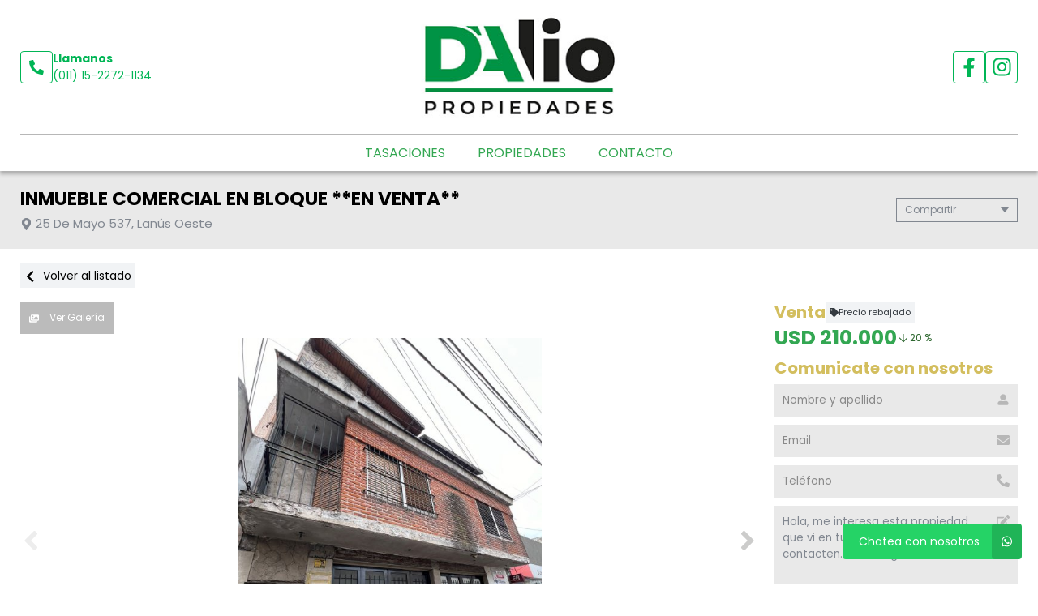

--- FILE ---
content_type: text/html; charset=UTF-8
request_url: https://daliopropiedades.com.ar/propiedad/613697
body_size: 14508
content:
<!DOCTYPE html>
<html lang="es">
<head>
      <meta charset="utf-8">
  <meta name="viewport" content="width=device-width, initial-scale=1, shrink-to-fit=no">
  <link rel="apple-touch-icon" href="/build/images/apple-touch-icon.png" sizes="180x180" />
<link rel="icon" type="image/png" href="/build/images/favicon-32x32.png" sizes="32x32" />
<link rel="icon" type="image/png" href="/build/images/favicon-16x16.png" sizes="16x16" />  <link rel="manifest" href="/build/manifest.json">
  <link rel="mask-icon" href="/build/images/safari-pinned-tab.svg" color="#5bbad5">
  <meta name="msapplication-TileColor" content="#f8ab2c">
  <meta name="theme-color" content="#ffffff">
    <title>Inmueble Comercial En Bloque **En Venta** - D&#039;Alio Propiedades</title>
      
    <meta name="description" content="Inmueble Comercial En Bloque **En Venta** - Local con vivienda en Lanús oeste - D&#039;Alio Propiedades" />
  <meta name="keywords" content="local con vivienda, lanús oeste, local con vivienda en lanús oeste, local con vivienda en lanús oeste, inmueble comercial en bloque **en venta**, d&#039;alio propiedades" />

    <meta property="og:locale" content="es_ES" />
  <meta property="og:type" content="website" />
  <meta property="og:title" content="Inmueble Comercial En Bloque **En Venta** - D&#039;Alio Propiedades" />
  <meta property="og:description" content="Venta de inmueble comercial en bloque
2 departamentos + 2 locales&amp;nbsp;

sup total 300 m2

inmueble a la calle con doble entrada. el mismo cuenta en planta baja con dos locales a la calle o garage, en primer piso amplio departamento de 4 ambientes, y en el segundo piso, amplio sal&amp;oacute;n con ..." />
  <meta property="og:url" content="https://www.daliopropiedades.com.ar/propiedad/613697" />
  <meta property="og:site_name" content="D&#039;Alio Propiedades" />
          <meta property="og:image" content="https://staticbp.com/img/prop_new_b/613/00613697-01.jpg?t=20240614103819" />
  
    <script type="text/javascript">
    function imprimir(){
      myWindow = window.open('/propiedad/613697/imprimir', 'Imprimir propiedad', 'width=800,height=600');
      myWindow.focus();
      myWindow.print(); //DOES NOT WORK
    }
  </script>

  
    <link href="https://fonts.googleapis.com/css?family=Poppins:400,400i,700,800&display=swap" rel="stylesheet">
  <link rel="stylesheet" href="/build/layout_scripts_tpl4.css">
        <link href="/build/templates/Template4/css/aos.css" rel="stylesheet">
    <style>
    .grecaptcha-badge{
      top: -100%;
      right: 0 !important;
    }
                                        
              
              
              
              
              
              
              
              
              
              
    :root {
      /* COLORES VARIABLES */
      --primario_uno: #d3be5e;
      --primario_dos: #33a752;
      --secundario_uno: #a4ffcf;
      --texto_tag: #03a63c;
      --fondo_footer: #000b05;
      --iconos_footer: #2dff90;
      --home_listado_texto: #000000;
      --boton_fondo: #00c65d;
      --fondo_menu: #ffffff;
      --texto_menu: #33a752;
      --fondo_header: #ffffff;
      --iconos_header: #00b555;
      --boton_botonera_bg: #bbbbbb;
      --boton_botonera_color: #ffffff;
    }
                                                                                      .swiper-container .titulo {
          color: #ffffff;
          font-size: 2.18rem;
          text-shadow: rgb(255, 255, 255) 0px 0px 0px;
        }
            @media (max-width: 768px) {
                .swiper-container .titulo {
          font-size: 1rem;
        }
      }
        </style>
  
  <link rel="stylesheet" href="/build/js/owl-carousel/assets/owl.carousel.min.css">
  <link rel="stylesheet" href="/build/js/owl-carousel/assets/owl.theme.default.min.css">
  <style>
  #thumbsGaleria {
    display: none;
    height: 140px;
    box-sizing: border-box;
    padding: 10px 0;
  }
  @media only screen and (min-width:768px) {
    #galeria.--active + #thumbsGaleria {
      display: block;
    }
  }
  #thumbsGaleria .swiper-slide {
    width: 25%;
    height: 100%;
    opacity: 0.4;
  }
  #thumbsGaleria .swiper-slide-thumb-active {
    opacity: 1;
  }
  #thumbsGaleria .swiper-slide img {
    display: block;
    width: 100%;
    height: 100%;
    object-fit: cover;
  }
  #thumbsGaleria .swiper-button-next,
  #thumbsGaleria .swiper-button-prev {
    opacity: .9;
  }
  #thumbsGaleria .swiper-button-next:after,
  #thumbsGaleria .swiper-button-prev:after {
    display: none;
  }

  .ficha__estado{
    background-color:#E94949;
    color:white;
    display:block;
    text-transform: uppercase;
    padding:8px 10px;
    margin-bottom:10px;
    width: fit-content;
    font-weight:bold;
    font-size:15px;
  }


  </style>
</head>
<body>
                <header id="top">
    <div class="navbar-overlay"></div>
    <div class="container-scroll">
        <div class="container-seccion">
            <div class="top-logo">
                                                    <div class="only-desktop">
                        <div class="contacto_icono_img">
                            <svg xmlns="http://www.w3.org/2000/svg" viewBox="0 0 512 512"><path d="M493.4 24.6l-104-24c-11.3-2.6-22.9 3.3-27.5 13.9l-48 112c-4.2 9.8-1.4 21.3 6.9 28l60.6 49.6c-36 76.7-98.9 140.5-177.2 177.2l-49.6-60.6c-6.8-8.3-18.2-11.1-28-6.9l-112 48C3.9 366.5-2 378.1.6 389.4l24 104C27.1 504.2 36.7 512 48 512c256.1 0 464-207.5 464-464 0-11.2-7.7-20.9-18.6-23.4z"/></svg>
                        </div>
                        <div class="contacto_icono_text">
                            <p>Llamanos</p>
                            <a >(011) 15-2272-1134</a>
                        </div>
                    </div>
                
                <!-- Logo -->
                <div id="navbar-logo">
                                            <a href="/">
                            <img 
                                alt="Logo D&#039;Alio Propiedades" 
                                src="https://www.staticbp.com/img/inmobiliarias/lucia.jpg" 
                                class="menu-logo-h" />
                        </a>
                                    </div>
                <ul class="socialmedia only-desktop">
                                                <li>
        <a href="https://www.facebook.com/DAlioPropiedades?mibextid=LQQJ4d" target="_blank">
            <img 
                class="socialmedia__icon" 
                alt="Facebook" 
                src="/build/templates/Template4/images/iconos/icon_facebook.svg"
            /> 
        </a>
    </li>
    <li>
        <a href="https://www.instagram.com/dalio_propiedades/" target="_blank">
            <img 
                class="socialmedia__icon" 
                alt="Instagram" 
                src="/build/templates/Template4/images/iconos/icon_instagram.svg"
            /> 
        </a>
    </li>
	
	                                    </ul>
                <!-- BTN Menu -->
                <button id="navbar-burger">
                    <img class="btn-burger" src="/build/templates/Template4/images/iconos/menu_hamburguesa.svg" alt="btn_menu">
                    <img class="btn-close" src="/build/templates/Template4/images/iconos/close_blanco.svg" alt="btn_close">
                </button>
            </div>
        </div>
        <!-- Navegador -->
        <div id="navbar-menu">
            <nav>
                <ul>
                            <li><a  href="/seccion/tasaciones" >Tasaciones</a></li>
                            <li><a href="/propiedades">Propiedades</a></li>
                            <li><a href="/contacto" class="stats" data-stats="boton_ver_datos">Contacto</a></li>
    </ul>            </nav>
            <div class="contacto-container">
                                <ul class="socialmedia">
                        <li>
        <a href="https://www.facebook.com/DAlioPropiedades?mibextid=LQQJ4d" target="_blank">
            <img 
                class="socialmedia__icon" 
                alt="Facebook" 
                src="/build/templates/Template4/images/iconos/icon_facebook.svg"
            /> 
        </a>
    </li>
    <li>
        <a href="https://www.instagram.com/dalio_propiedades/" target="_blank">
            <img 
                class="socialmedia__icon" 
                alt="Instagram" 
                src="/build/templates/Template4/images/iconos/icon_instagram.svg"
            /> 
        </a>
    </li>
	
	                </ul>
                            </div>
        </div>
    </div>
</header>

  <!-- TITULO - REDES -->
  <div id="tituloredes">
    <div class="container-seccion">
      <!-- TITULO -->
      <div id="titulo">
        <h1>INMUEBLE COMERCIAL EN BLOQUE **EN VENTA**</h1>
        <p class="direccion">
          <img class="direccion__icon" alt="direccion" src="/build/templates/Template4/images/iconos/icon_location.svg">
          25 De Mayo 537, Lanús Oeste
        </p>
      </div>
      <!-- COMPARTIR -->
      <div class="dropdown">
        <div class="select">
          <span class="selected">Compartir</span>
          <div class="caret"></div>
        </div>
        <ul class="menu">
          <a class="js-stats esFicha" data-stats="boton_compartir" data- href="https://www.facebook.com/sharer/sharer.php?u=https://www.daliopropiedades.com.ar/propiedad/613697" target="_blank">
    <li>
        <img class="social__icon" alt="Facebook" src="/build/templates/Template4/images/iconos/icon_facebook.svg">
        Facebook
    </li>
</a>
<a class="js-stats esFicha" data-stats="boton_compartir" data- href="https://twitter.com/intent/tweet?status=https://www.daliopropiedades.com.ar/propiedad/613697" target="_blank">
    <li>
        <img class="social__icon" alt="Twitter" src="/build/templates/Template4/images/iconos/icon_twitter-x.svg">
        Twitter
    </li>
</a>
<a class="js-stats esFicha" data-stats="boton_compartir" data- href="https://api.whatsapp.com/send?text=https://www.daliopropiedades.com.ar/propiedad/613697" target="_blank">
    <li>
        <img class="social__icon" alt="Whatsapp" src="/build/templates/Template4/images/iconos/icon_whatsapp.svg">
        Whatsapp
    </li>
</a>


<li onclick="javascript:imprimir();">
    <img class="social__icon" alt="Imprimir" src="/build/templates/Template4/images/iconos/icon_print.svg">
    Imprimir
</li>
        </ul>
      </div>
    </div>
  </div>
  <!-- VOLVER AL LISTADO -->
  <div id="volver" >
    <div class="container-seccion">
      <a href="/propiedades" class="volver-listado">
      <img class="volver-listado__icon" alt="volver" src="/build/templates/Template4/images/iconos/icon_chevron-left.svg"> 
      Volver al listado</a>
    </div>
  </div>
  <!-- CONTENIDO DE LA FICHA -->
  <div id="cuerpo-ficha">
    <div class="container-seccion" >
      <!-- GALERIA Y BOTONERA -->
              <section id="galeria-botonera" class="m-ficha">
    <!-- BOTONERA -->
            <div id="botonera">
            <div>
                                    <button id="boton-fotos" data-id="galeria" class="js-select-galeria">
                        <img alt="Galeria" src="/build/templates/Template4/images/iconos/icon_images.svg">
                        Ver Galería
                    </button>
                                                            </div>
        </div>
        <!-- GALERIA -->
                    <div class="swiper-container ficha__slider" id="galeria">
                <div class="swiper-wrapper" id="lightgallery">
                                                            <a href="https://staticbp.com/img/prop_new_b/613/00613697-01.jpg?t=20240614103819" class="swiper-slide" style="background-image:url(https://staticbp.com/img/prop_new_b/613/00613697-01.jpg?t=20240614103819)"></a>
                                        <a href="https://staticbp.com/img/prop_new_b/613/00613697-02.jpg?t=20240614103819" class="swiper-slide" style="background-image:url(https://staticbp.com/img/prop_new_b/613/00613697-02.jpg?t=20240614103819)"></a>
                                        <a href="https://staticbp.com/img/prop_new_b/613/00613697-03.jpg?t=20240614103819" class="swiper-slide" style="background-image:url(https://staticbp.com/img/prop_new_b/613/00613697-03.jpg?t=20240614103819)"></a>
                                        <a href="https://staticbp.com/img/prop_new_b/613/00613697-04.jpg?t=20240614103819" class="swiper-slide" style="background-image:url(https://staticbp.com/img/prop_new_b/613/00613697-04.jpg?t=20240614103819)"></a>
                                        <a href="https://staticbp.com/img/prop_new_b/613/00613697-05.jpg?t=20240614103819" class="swiper-slide" style="background-image:url(https://staticbp.com/img/prop_new_b/613/00613697-05.jpg?t=20240614103819)"></a>
                                        <a href="https://staticbp.com/img/prop_new_b/613/00613697-06.jpg?t=20240614103820" class="swiper-slide" style="background-image:url(https://staticbp.com/img/prop_new_b/613/00613697-06.jpg?t=20240614103820)"></a>
                                        <a href="https://staticbp.com/img/prop_new_b/613/00613697-07.jpg?t=20240614103820" class="swiper-slide" style="background-image:url(https://staticbp.com/img/prop_new_b/613/00613697-07.jpg?t=20240614103820)"></a>
                                        <a href="https://staticbp.com/img/prop_new_b/613/00613697-08.jpg?t=20240614103820" class="swiper-slide" style="background-image:url(https://staticbp.com/img/prop_new_b/613/00613697-08.jpg?t=20240614103820)"></a>
                                        <a href="https://staticbp.com/img/prop_new_b/613/00613697-09.jpg?t=20240614103820" class="swiper-slide" style="background-image:url(https://staticbp.com/img/prop_new_b/613/00613697-09.jpg?t=20240614103820)"></a>
                                        <a href="https://staticbp.com/img/prop_new_b/613/00613697-10.jpg?t=20240614103820" class="swiper-slide" style="background-image:url(https://staticbp.com/img/prop_new_b/613/00613697-10.jpg?t=20240614103820)"></a>
                                        <a href="https://staticbp.com/img/prop_new_b/613/00613697-11.jpg?t=20240614103821" class="swiper-slide" style="background-image:url(https://staticbp.com/img/prop_new_b/613/00613697-11.jpg?t=20240614103821)"></a>
                                        <a href="https://staticbp.com/img/prop_new_b/613/00613697-12.jpg?t=20240614103821" class="swiper-slide" style="background-image:url(https://staticbp.com/img/prop_new_b/613/00613697-12.jpg?t=20240614103821)"></a>
                                        <a href="https://staticbp.com/img/prop_new_b/613/00613697-13.jpg?t=20240614103821" class="swiper-slide" style="background-image:url(https://staticbp.com/img/prop_new_b/613/00613697-13.jpg?t=20240614103821)"></a>
                                        <a href="https://staticbp.com/img/prop_new_b/613/00613697-14.jpg?t=20240618095333" class="swiper-slide" style="background-image:url(https://staticbp.com/img/prop_new_b/613/00613697-14.jpg?t=20240618095333)"></a>
                                    </div>
                                    <!-- Pagination -->
                    <div class="swiper-pagination ficha__slider__pagination"></div>
                    <div class="swiper-button-prev ficha__slider__button --left">
                        <img 
                            alt="left"
                            class="swipper-button__icon"
                            src="/build/templates/Template4/images/iconos/icon_angle-left.svg"
                        />
                    </div>
                    <div class="swiper-button-next ficha__slider__button --right">
                        <img 
                            alt="right"
                            class="swipper-button__icon"
                            src="/build/templates/Template4/images/iconos/icon_angle-right.svg"
                        />
                    </div>
                            </div>
                            <div thumbsSlider="" class="swiper-container" id="thumbsGaleria">
                    <div class="swiper-wrapper">
                                            <div class="swiper-slide">
                            <img src="https://staticbp.com/img/prop_new_b/613/00613697-01.jpg?t=20240614103819" />
                        </div>
                                            <div class="swiper-slide">
                            <img src="https://staticbp.com/img/prop_new_b/613/00613697-02.jpg?t=20240614103819" />
                        </div>
                                            <div class="swiper-slide">
                            <img src="https://staticbp.com/img/prop_new_b/613/00613697-03.jpg?t=20240614103819" />
                        </div>
                                            <div class="swiper-slide">
                            <img src="https://staticbp.com/img/prop_new_b/613/00613697-04.jpg?t=20240614103819" />
                        </div>
                                            <div class="swiper-slide">
                            <img src="https://staticbp.com/img/prop_new_b/613/00613697-05.jpg?t=20240614103819" />
                        </div>
                                            <div class="swiper-slide">
                            <img src="https://staticbp.com/img/prop_new_b/613/00613697-06.jpg?t=20240614103820" />
                        </div>
                                            <div class="swiper-slide">
                            <img src="https://staticbp.com/img/prop_new_b/613/00613697-07.jpg?t=20240614103820" />
                        </div>
                                            <div class="swiper-slide">
                            <img src="https://staticbp.com/img/prop_new_b/613/00613697-08.jpg?t=20240614103820" />
                        </div>
                                            <div class="swiper-slide">
                            <img src="https://staticbp.com/img/prop_new_b/613/00613697-09.jpg?t=20240614103820" />
                        </div>
                                            <div class="swiper-slide">
                            <img src="https://staticbp.com/img/prop_new_b/613/00613697-10.jpg?t=20240614103820" />
                        </div>
                                            <div class="swiper-slide">
                            <img src="https://staticbp.com/img/prop_new_b/613/00613697-11.jpg?t=20240614103821" />
                        </div>
                                            <div class="swiper-slide">
                            <img src="https://staticbp.com/img/prop_new_b/613/00613697-12.jpg?t=20240614103821" />
                        </div>
                                            <div class="swiper-slide">
                            <img src="https://staticbp.com/img/prop_new_b/613/00613697-13.jpg?t=20240614103821" />
                        </div>
                                            <div class="swiper-slide">
                            <img src="https://staticbp.com/img/prop_new_b/613/00613697-14.jpg?t=20240618095333" />
                        </div>
                                        </div>
                    <div class="swiper-button-prev ficha__slider__button --left">
                        <img 
                            alt="left"
                            class="swipper-button__icon"
                            src="/build/templates/Template4/images/iconos/icon_angle-left.svg"
                        />
                    </div>
                    <div class="swiper-button-next ficha__slider__button --right">
                        <img 
                            alt="right"
                            class="swipper-button__icon"
                            src="/build/templates/Template4/images/iconos/icon_angle-right.svg"
                        />
                    </div>
                </div>
                                                            </section>              <!-- PRECIO FORMULARIO -->
        <div id="precarfor">
          <!-- PRECIO -->
          <section id="precio"  data-aos="fade-left" data-aos-duration="1000">
                          <div>
                <div class="precio-header">
                <h2>Venta</h2>
                                      <div class="rebajado-tag">
                      <img class="rebajado-tag__icon" alt="Rebajado" src="/build/templates/Template4/images/iconos/icon_tag.svg">  
                      <p class="rebajado-tag__txt">Precio rebajado</p>
                    </div>
                                  </div>
                <div class="precio__container">
                                      <p class="actual">USD 210.000</p>
                                                        <span style="font-size: .75rem; display: flex; align-items: center; color: #2e6830; white-space: nowrap;"><img src="https://www.buscadorprop.com.ar/build/images/rebaja.svg" alt="Rebaja" /> 20 %</span>
                                  </div>
              </div>
                      </section>

          
          <!-- FORMULARIO -->
                      <section id="formulario" class="m-ficha">
    <div class="modal-contact js-modal-contact"  data-aos="fade-left" data-aos-duration="1000">
        <div class="modal-contact__top">
            <h2>Comunicate con nosotros</h2>
            <div href="" class="button button--grey button--small js-contact-ficha-close">
            <img class="modal-contact__icon-back" src="/build/templates/Template4/images/iconos/icon_angle-double-left.svg" /> 
            Cerrar</div>
        </div>
        <div class="form-item__messages --send enviando spinner" style="display: none;">
            <img alt="enviando" class="form-item__icon-spinner" src="/build/templates/Template4/images/iconos/icon_circle-notch.svg">
            <span>Enviando mensaje...</span>
        </div>

        <div class="form-item__messages --success success" style="display: none;">
            <img alt="Exito" class="form-item__icon-success" src="/build/templates/Template4/images/iconos/icon_check-circle.svg">
            ¡Tu mensaje se ha enviado con éxito!
        </div>

        <form action="/mail/post/consulta" method="post" name="consulta_form" id="form-consulta-prop" class="formulario onSubmit">
            <input type="hidden" name="recaptcha_token">
            <div class="modal-contact__inner">
                <h2>Comunicate con nosotros</h2>
                
                    <div class="card-contact">

                                                    <div class="card-contact__image" style="background-image:url(https://staticbp.com/img/prop_new_b/613/00613697-01.jpg?t=20240614103819)"></div>
                                                
                        <div class="card-contact__content">

                            <p class="card-contact__title">Inmueble Comercial En Bloque **En Venta**</p>

                            <div class="card-contact__prices">
                                <div class="ficha__prices">

                                                                            <div class="ficha__prices__item">
                                            <span class="ficha__prices__text">Venta</span>
                                                                                            <p style="display: flex;" class="prices">
                                                    USD 210.000
                                                                                                            <span style="font-size: .75rem; display: flex; align-items: center; color: #2e6830; white-space: nowrap;"><img src="https://www.buscadorprop.com.ar/build/images/rebaja.svg" alt="Rebaja" /> 20 %</span>
                                                                                                    </p>
                                                                                    </div>
                                    
                                </div>
                            </div>

                        </div>

                    </div>

                                
                <div class="form-item">
                    <input placeholder="Nombre y apellido" type="text" id="consulta_form_nombre" name="consulta_form[nombre]" class="input validarCampo" autocomplete="off" aria-label="Nombre y apellido">
                    <img alt="Nombre y apellido" class="form-item__icon" src="/build/templates/Template4/images/iconos/icon_user.svg">
                    <p class="form-item__messages --error --hidden" id="consulta_form_nombre_error">
                    <img alt="error" class="form-item__icon-error" src="/build/templates/Template4/images/iconos/icon_exclamation-circle.svg">
                    <span></span></p>
                </div>

                <div class="form-item">
                    <input placeholder="Email" type="text" id="consulta_form_email" name="consulta_form[email]" class="input validarCampo" autocomplete="off" aria-label="Email">
                    <p class="form-item__messages --error --hidden" id="consulta_form_email_error">
                    <img alt="error" class="form-item__icon-error" src="/build/templates/Template4/images/iconos/icon_exclamation-circle.svg">
                    <span></span></p>
                    <img alt="Email" class="form-item__icon" src="/build/templates/Template4/images/iconos/icon_envelope.svg">
                </div>

                <div class="form-item">
                    <input placeholder="Teléfono" type="text" id="consulta_form_telefono" name="consulta_form[telefono]" class="input validarCampo" autocomplete="off" aria-label="Teléfono">
                    <p class="form-item__messages --error --hidden" id="consulta_form_telefono_error">
                    <img alt="error" class="form-item__icon-error" src="/build/templates/Template4/images/iconos/icon_exclamation-circle.svg">
                    <span></span></p>
                    <img alt="Telefono" class="form-item__icon" src="/build/templates/Template4/images/iconos/icon_phone.svg">
                </div>

                
                <div class="form-item">
                    <textarea placeholder="Mensaje" id="consulta_form_mensaje" name="consulta_form[mensaje]" class="input validarCampo --textarea" aria-label="Mensaje">Hola, me interesa esta propiedad que vi en tu web y quisiera que me contacten. Muchas gracias.</textarea>
                    <p class="form-item__messages --error --hidden" id="consulta_form_mensaje_error">
                    <img alt="error" class="form-item__icon-error" src="/build/templates/Template4/images/iconos/icon_exclamation-circle.svg">
                    <span></span></p>
                    <img alt="Mensaje" class="form-item__icon" src="/build/templates/Template4/images/iconos/icon_edit.svg">
                </div>

                <div class="form-item form-item__consulta">
                    <label class="checkbox">
                        <input type="checkbox" checked="checked" name="copia" value="1">
                        <span class="checkbox__checkmark"></span>
                        Recibir una copia de esta consulta por mail
                    </label>
                </div>

                
                <input type="hidden" name="_token" value="71e1eb66a0e.yupRZvnI0VVLeKIP8S0rH4ejBbihE7GczK_j4qoDsz0.iaFoArabiBocN85NrlxAKPbtZuLxd_D5v8zQusZS1m6jggYyv6GAOwcixQ">

                <input type="hidden" id="consulta_form_inmobiliaria" name="consulta_form[inmobiliaria]" value="171" />
                <input type="hidden" id="consulta_form_grupo" name="consulta_form[grupo]" />
                <input type="hidden" id="consulta_form_propiedad" name="consulta_form[propiedad]" value="613697" />
                <input type="hidden" id="consulta_form_emprendimiento" name="consulta_form[emprendimiento]" />
                <input type="hidden" id="consulta_form_tiempo" name="consulta_form[tiempo]" value="1768617096.7008" />
                <input type="hidden" id="consulta_form_apellido" name="consulta_form[apellido]" />

            </div>
            <div>
                <button type="submit" class="g-recaptcha">Enviar consulta</button>
            </div>
        </form>
        <div class="form-item__messages --alert errors" style="display: none">
            <img alt="error" class="form-item__icon-msjerror" src="/build/templates/Template4/images/iconos/icon_exclamation-triangle.svg">
            Hubo un error al intentar enviar el mensaje. Intenta nuevamente.
        </div>
    </div>
</section>                  </div>
        <!-- ACERCA UBICACION TARIFAS DISPONIBILIDAD -->
        <div id="ficha-data">
            <div class="tag-row">
                <ul class="tag-row__list">
                                                                                                                                    <li class="tag-row__oportunidad">
                            Oportunidad
                          </li>
                                                                  
                                                    </ul>

                            </div>

                <!-- CARACTERÍSTICAS -->
        <section id="caracteristicas" class="m-ficha"  >
          <ul>
<li>
    <img src="/build/templates/Template4/images/iconos/icon_home.svg" alt="Tipo de propiedad">
    Local con Vivienda
</li>

     
    <li>
        <img src="/build/templates/Template4/images/iconos/icon_home.svg" alt="ambientes">
        4 Ambientes
    </li>

        


    <li>
        <img alt="Superficie total" class="svg filter caracteristicas__icon" src="/build/templates/Template4/images/iconos/icon_superficie-total.svg">
        <span>Sup. total 300m<sup>2</sup></span>
    </li>
    <li>
        <img alt="Pisos" class="svg filter caracteristicas__icon" src="/build/templates/Template4/images/iconos/icon_layer-group.svg">
        2 pisos    </li>
</ul>
        </section>


            <!-- ACERCA DE LA PROPIEDAD -->
                          <section id="acercade" class="m-ficha">
                <h2>Acerca de la propiedad</h2>
                
                VENTA DE INMUEBLE COMERCIAL EN BLOQUE<br />
2 DEPARTAMENTOS + 2 LOCALES&nbsp;<br />
<br />
SUP total 300 m2<br />
<br />
Inmueble a la calle con doble entrada. El mismo cuenta en Planta baja con dos locales a la calle o garage, en primer piso amplio departamento de 4 ambientes, y en el segundo piso, amplio sal&oacute;n con terraza.<br />
<br />
Las unidad se encuentran en estado a refaccionar.&nbsp;<br />
No dude en visitarlas!<br />
<br />
Se escuchan ofertas.<br />
<br />
OPORTUNIDAD ****<br />
<br />
<br />
Si queres visitar este inmueble&nbsp;comunicarse al:<br />
Tel:&nbsp;4249-3500<br />
WP: 1122721134<br />
IG: dalio_propiedades<br />
www.daliopropiedades.com.ar<br />
<br />
*Se deja constancia que los m2 son aproximados, al igual que las medidas parciales&nbsp;<br />
<br />
Fotos y v&iacute;deos &nbsp;de car&aacute;cter no contractual<br />
*De conformidad a las leyes provinciales vigentes que regulan el corretaje inmobiliario y a la Ley Nacional 25.028, la Ley 22.802 de Lealtad Comercial, la Ley 24.240 de Defensa al Consumidor, las normas del C&oacute;digo Civil y Comercial de la Naci&oacute;n y de la Constituci&oacute;n provincial y nacional, los agentes/asesores inmobiliarios independientes no ejercen el corretaje inmobiliario. Todas las operaciones inmobiliarias y la documentaci&oacute;n labrada objeto de la intermediaci&oacute;n y los contratos que se realicen, son siempre realizados por parte de la martillera y corredora p&uacute;blica, Lorena D&#39;Alio -colegiado 493.
                                              </section>
            
                        <section id="comodidades" class="m-ficha aos-init aos-animate" data-aos="fade-left" data-aos-duration="1000">
              <h2>Comodidades</h2>
              <ul class="--collapsep">
                                                    
                                
                                
                                
                                
                                


                                
                
                                
                                
                                
                                
                                
                                
                                

                            
                            
                             
            </ul>
            <div class="vermas">
                <span>Ver más</span>
                <svg xmlns="http://www.w3.org/2000/svg" width="12" height="12" viewBox="0 0 13 13">
                    <path d="M6.4282 8.76204L3.2407 5.57454C3.02039 5.35422 3.02039 4.99797 3.2407 4.78L3.77039 4.25032C3.9907 4.03 4.34695 4.03 4.56492 4.25032L6.8243 6.50969L9.08367 4.25032C9.30399 4.03 9.66024 4.03 9.8782 4.25032L10.4079 4.78C10.6282 5.00032 10.6282 5.35657 10.4079 5.57454L7.22039 8.76204C7.00477 8.98235 6.64852 8.98235 6.4282 8.76204Z" fill="black"/>
                </svg>
            </div>
          </section>


            <!-- UBICACIÓN MAPA -->
                                                  
<section id="ubicacion" class="m-ficha">
    <h2>Ubicación</h2>
    <div id="google_maps_container"></div>
</section>
                        
            <!-- TARIFAS -->
                        </div>
            
        </div>
                	<section id="relacionadas">
		<div class="container-seccion">
			<h2 class="titulo-seccion">Propiedades relacionadas</h2>
			<div class="propiedades">
				<div class="owl-carousel owl-theme owl-loaded" id="carrousel-relacionados">
					<div class="owl-stage-outer owl-height" style="height: 500px;">
						<div class="owl-stage">
															        
<div class="prop-card owl-item">
    <a href="/propiedad/623518">
        <!-- IMAGEN -->
        <div class="imagen"  style="background-image: url(https://staticbp.com/img/prop_new_b/623/00623518-01.jpg?t=20241002145516)" >
            <!-- ESTADO -->
                        <ul class="tags">
                                                    <li>Oportunidad</li>
                                                                                </ul>
                    </div>
        <!-- CUERPO -->
        <div class="cuerpo">
            <div>
                <ul class="categorias">
                    <li><span>Venta</span></li>
                    <li><span>Local con Vivienda</span></li>
                </ul>
                <p class="direccion">
                    <img class="direccion__icon" alt="Direccion" src="/build/templates/Template4/images/iconos/icon_location.svg">
                    <span class="direccion__text">Av 25 De Mayo 464, Lanús Oeste</span>
                </p>
                <p class="titulo">**EN VENTA** 2 LOCALES CON 2 VIVIENDAS </p>
                <ul class="caracteristicas">
                    
<li>
    <img src="/build/templates/Template4/images/iconos/icon_home.svg" alt="Tipo de propiedad">
    Local con Vivienda
</li>

     
    <li>
        <img src="/build/templates/Template4/images/iconos/icon_home.svg" alt="ambientes">
        +4 Ambientes
    </li>

                <li>
            <img src="/build/templates/Template4/images/iconos/icon_bath.svg" alt="toilet">
            3 baños
        </li>
    
    <li>
        <img src="/build/templates/Template4/images/iconos/icon_bed.svg" alt="cama">
        4 Dormitorios
    </li>


                </ul>
            </div>
            <div class="prop-card__footer">
                                <div style="display:flex; justify-content:space-between; align-items:center">
                                            <div class="precio">
                            <p class="actual">USD 190.000</p>
                                                    </div>
                                                        </div>
            </div>
        </div>
    </a>
</div>															        
<div class="prop-card owl-item">
    <a href="/propiedad/613699">
        <!-- IMAGEN -->
        <div class="imagen"  style="background-image: url(https://staticbp.com/img/prop_new_b/613/00613699-01.jpg?t=20240614104248)" >
            <!-- ESTADO -->
                        <ul class="tags">
                                                    <li>Oportunidad</li>
                                                                                </ul>
                    </div>
        <!-- CUERPO -->
        <div class="cuerpo">
            <div>
                <ul class="categorias">
                    <li><span>Venta</span></li>
                    <li><span>Locales</span></li>
                </ul>
                <p class="direccion">
                    <img class="direccion__icon" alt="Direccion" src="/build/templates/Template4/images/iconos/icon_location.svg">
                    <span class="direccion__text">25 De Mayo 537, Lanús Oeste</span>
                </p>
                <p class="titulo">INMUEBLE COMERCIAL EN BLOQUE **EN VENTA**</p>
                <ul class="caracteristicas">
                    
<li>
    <img src="/build/templates/Template4/images/iconos/icon_home.svg" alt="Tipo de propiedad">
    Locales
</li>

     
    <li>
        <img src="/build/templates/Template4/images/iconos/icon_home.svg" alt="ambientes">
        4 Ambientes
    </li>

        


                </ul>
            </div>
            <div class="prop-card__footer">
                                    <div class="rebajado">
                        <p>
                            <img class="rebajado__icon" alt="Rebajado" src="/build/templates/Template4/images/iconos/icon_tag.svg"> 
                            Precio rebajado
                        </p>
                    </div>
                                <div style="display:flex; justify-content:space-between; align-items:center">
                                            <div class="precio">
                            <p class="actual">USD 210.000</p>
                                                            <span style="font-size: .75rem; display: flex; align-items: center; color: #2e6830; white-space: nowrap;"><img src="https://www.buscadorprop.com.ar/build/images/rebaja.svg" alt="Rebaja" /> 20 %</span>
                                                    </div>
                                                        </div>
            </div>
        </div>
    </a>
</div>															        
<div class="prop-card owl-item">
    <a href="/propiedad/613696">
        <!-- IMAGEN -->
        <div class="imagen"  style="background-image: url(https://staticbp.com/img/prop_new_b/613/00613696-01.jpg?t=20240614103209)" >
            <!-- ESTADO -->
                        <ul class="tags">
                                                    <li>Oportunidad</li>
                                                                                </ul>
                    </div>
        <!-- CUERPO -->
        <div class="cuerpo">
            <div>
                <ul class="categorias">
                    <li><span>Venta</span></li>
                    <li><span>Inmuebles Comerciales</span></li>
                </ul>
                <p class="direccion">
                    <img class="direccion__icon" alt="Direccion" src="/build/templates/Template4/images/iconos/icon_location.svg">
                    <span class="direccion__text">25 De Mayo 537, Lanús Oeste</span>
                </p>
                <p class="titulo"> INMUEBLE COMERCIAL EN BLOQUE **EN VENTA**</p>
                <ul class="caracteristicas">
                    
<li>
    <img src="/build/templates/Template4/images/iconos/icon_home.svg" alt="Tipo de propiedad">
    Inmuebles Comerciales
</li>

     
    <li>
        <img src="/build/templates/Template4/images/iconos/icon_home.svg" alt="ambientes">
        4 Ambientes
    </li>

        


                </ul>
            </div>
            <div class="prop-card__footer">
                                    <div class="rebajado">
                        <p>
                            <img class="rebajado__icon" alt="Rebajado" src="/build/templates/Template4/images/iconos/icon_tag.svg"> 
                            Precio rebajado
                        </p>
                    </div>
                                <div style="display:flex; justify-content:space-between; align-items:center">
                                            <div class="precio">
                            <p class="actual">USD 210.000</p>
                                                            <span style="font-size: .75rem; display: flex; align-items: center; color: #2e6830; white-space: nowrap;"><img src="https://www.buscadorprop.com.ar/build/images/rebaja.svg" alt="Rebaja" /> 20 %</span>
                                                    </div>
                                                        </div>
            </div>
        </div>
    </a>
</div>															        
<div class="prop-card owl-item">
    <a href="/propiedad/623513">
        <!-- IMAGEN -->
        <div class="imagen"  style="background-image: url(https://staticbp.com/img/prop_new_b/623/00623513-01.jpg?t=20241002144101)" >
            <!-- ESTADO -->
                        <ul class="tags">
                                                    <li>Oportunidad</li>
                                                                                </ul>
                    </div>
        <!-- CUERPO -->
        <div class="cuerpo">
            <div>
                <ul class="categorias">
                    <li><span>Venta</span></li>
                    <li><span>Inmuebles Comerciales</span></li>
                </ul>
                <p class="direccion">
                    <img class="direccion__icon" alt="Direccion" src="/build/templates/Template4/images/iconos/icon_location.svg">
                    <span class="direccion__text">Av 25 De Mayo 464, Lanús Oeste</span>
                </p>
                <p class="titulo">**EN VENTA** 2 LOCALES CON 2 VIVIENDAS</p>
                <ul class="caracteristicas">
                    
<li>
    <img src="/build/templates/Template4/images/iconos/icon_home.svg" alt="Tipo de propiedad">
    Inmuebles Comerciales
</li>

     
    <li>
        <img src="/build/templates/Template4/images/iconos/icon_home.svg" alt="ambientes">
        +4 Ambientes
    </li>

                <li>
            <img src="/build/templates/Template4/images/iconos/icon_bath.svg" alt="toilet">
            3 baños
        </li>
    
    <li>
        <img src="/build/templates/Template4/images/iconos/icon_bed.svg" alt="cama">
        4 Dormitorios
    </li>


                </ul>
            </div>
            <div class="prop-card__footer">
                                <div style="display:flex; justify-content:space-between; align-items:center">
                                            <div class="precio">
                            <p class="actual">USD 190.000</p>
                                                    </div>
                                                        </div>
            </div>
        </div>
    </a>
</div>													</div>
					</div>
				</div>
			</div>
		</div>      
	</section>

      </div>
    </div>
  <!-- Zócalo -->

<!-- FOOTER -->
<footer id="bottom">
    <div class="container-seccion ">

        <!-- LOGO Y MATRICULA -->
        <div class="logo-matri" data-aos="fade-up" data-aos-duration="1000" >
                            <div class="logo logo-h">
                    <img alt="Logo D&#039;Alio Propiedades" src="https://www.staticbp.com/img/inmobiliarias/lucia.jpg">
                </div>
            

            

                    </div>

        <!-- SOBRE NOSOTROS -->
        <div class="sobrenosotros" data-aos="fade-up" data-aos-duration="1000" data-aos-delay="200">

            <h2>Sobre Nosotros</h2>
                    <div class="sucursal">
        <div class="sucursal-titulo">
                        <div style="display:flex; align-items:center; column-gap:5px">
                <h3>Lanús Oeste</h3>
            </div>
            <img  alt="Desplegar" class="sucursal__btn-chev" src="/build/templates/Template4/images/iconos/icon_chevron-down.svg" />
        </div>
        <div class="sucursal-data">
                            <a href="http://www.cpmcal.org.ar/" target="_blank">                <img title="Colegio Departamental de Avellaneda y Lanús" alt="Colegio Departamental de Avellaneda y Lanús" class="sucursal-logo" src="https://staticbp.com/img/colegios/colegio_1.png" />
                </a>                        <div class="contacto_icono">
                <div class="contacto_icono_img">
                    <img src="/build/templates/Template4/images/iconos/mapa.svg" alt="Telefono">
                </div>
                <div class="contacto_icono_text">
                    <p>2 de Mayo 2996,  Lanús Oeste, GBA Sur, Argentina.</p>
                </div>
            </div>
                            <div class="contacto_icono">
                    <div class="contacto_icono_img">
                        <img src="/build/templates/Template4/images/iconos/telefono.svg" alt="Telefono">
                    </div>
                    <div class="contacto_icono_text">
                        (011) 15-2272-1134
                    </div>
                </div>
                                                                                                                                                                                            <div class="contacto_icono">
                        <div class="contacto_icono_img">
                            <img src="/build/templates/Template4/images/iconos/whatsapp.svg" alt="Whatsapp">
                        </div>
                        <div class="contacto_icono_text">
                            <a href="https://api.whatsapp.com/send?phone=5491122721134&amp;text=Hola, me interesa esta propiedad que vi en tu web https://www.daliopropiedades.com.ar/propiedad/613697 y quisiera que me contacten." class="js-stats" data-stats="boton_whatsapp" target="_blank">1122721134</a>
                        </div>
                    </div>
                                                        <div class="contacto_icono">
                    <div class="contacto_icono_img">
                        <img src="/build/templates/Template4/images/iconos/email.svg" alt="Telefono">
                    </div>
                    <div class="contacto_icono_text">
                        <a href="mailto:daliopropiedades@gmail.com">daliopropiedades@gmail.com</a>
                    </div>
                </div>
                                        <div class="contacto_icono">
                    <div class="contacto_icono_img">
                        <img src="/build/templates/Template4/images/iconos/horario.svg" alt="Telefono">
                    </div>
                    <div class="contacto_icono_text">
                        <p>Lunes a viernes de 10 a 13 y de 15.30 a 18 hs</p>
                    </div>
                </div>
                    </div>
    </div>
            </div> 

        
        <!-- Secciones -->
        <div class="secciones" data-aos="fade-up" data-aos-duration="1000" data-aos-delay="400">
            <h2>Secciones</h2>
            <ul>
                            <li><a  href="/seccion/tasaciones" >Tasaciones</a></li>
                            <li><a href="/propiedades">Propiedades</a></li>
                            <li><a href="/contacto" class="stats" data-stats="boton_ver_datos">Contacto</a></li>
    </ul>        </div>
		
        <!-- REDES -->
		        <div class="redes" data-aos="fade-up" data-aos-duration="1000" data-aos-delay="600">
			<h2>Nuestras redes</h2>
            <ul class="socialmedia">
                    <li>
        <a href="https://www.facebook.com/DAlioPropiedades?mibextid=LQQJ4d" target="_blank">
            <img 
                class="socialmedia__icon" 
                alt="Facebook" 
                src="/build/templates/Template4/images/iconos/icon_facebook.svg"
            /> 
        </a>
    </li>
    <li>
        <a href="https://www.instagram.com/dalio_propiedades/" target="_blank">
            <img 
                class="socialmedia__icon" 
                alt="Instagram" 
                src="/build/templates/Template4/images/iconos/icon_instagram.svg"
            /> 
        </a>
    </li>
	
	            </ul>
        </div>
            </div>
</footer>
<div class="buscadorprop">
    <p>Servicio brindado por</p>
    <a href="https://www.buscadorprop.com.ar/" target="_blank">
        <img src="/build/templates/Template4/images/buscadorprop.svg" alt="buscadorprop">
    </a>
    <p>Todos los derechos registrados:</p>
    <a href="https://www.grupotodo.com.ar/" target="_blank">
        <img src="/build/templates/Template4/images/grupotodo.svg" alt="grupotodo">
    </a>
</div>

<div class="mobile-fixed-btn">
                																																																			<a href="https://api.whatsapp.com/send?phone=5491122721134&amp;text=Hola, me interesa esta propiedad que vi en tu web https://www.daliopropiedades.com.ar/propiedad/613697 y quisiera que me contacten." class="btn-footer btn-whatsapp js-stats js-whatsapp" data-stats="boton_whatsapp" target="_blank">
				<img src="/build/templates/Template4/images/iconos/whatsapp.svg" alt="whatsapp" /> Whatsapp
			</a>
			                <a href="#" class="btn-contactar js-contact-ficha"><img src="/build/templates/Template4/images/iconos/email.svg" alt="email" /> Contactar</a>
    						<a href="tel:1122721134" class="btn-footer btn-llamar js-llamar js-stats esFicha" data-stats="boton_llamar">
				<img src="/build/templates/Template4/images/iconos/telefono_blanco.svg" alt="telefono" /> Llamar
			</a>
			</div>



 <div id="messageUp"></div>

<!-- Whatsapp flotante -->
														
		<a href="https://api.whatsapp.com/send?phone=5491122721134&amp;text=Hola, me interesa esta propiedad que vi en tu web https://www.daliopropiedades.com.ar/propiedad/613697 y quisiera que me contacten." class="whatsapp-float js-stats" data-stats="boton_whatsapp" target="_blank">
			<span class="whatsapp-float__text">Chatea con nosotros</span>
			<img src="/build/templates/Template4/images/iconos/whatsapp.svg" class="whatsapp-float__icon" alt="whatsapp" />
		</a>
	


<!-- Scripts -->
<script src="/build/templates/Template4/js/jquery.min.js"></script>
<script src="/build/templates/Template4/js/jquery-ui.js"></script>
<script src="/build/js/owl-carousel/owl.carousel.min.js"></script>
<script src="/build/templates/Template4/js/swiper-bundle.min.js"></script>
<script src="/build/templates/Template4/js/functions.js?t=20260116233136"></script>
<script src="https://www.google.com/recaptcha/enterprise.js?render=6Lc_lC8sAAAAANx4rYvbz6A_bwoCuTJSs_RhFdkx"></script>
<script>
    $(document).ready(function() {
		grecaptcha.enterprise.ready(() => {
			grecaptcha.enterprise.execute('6Lc_lC8sAAAAANx4rYvbz6A_bwoCuTJSs_RhFdkx', {action: 'preload'});
		});

		$('#form-consulta-prop').on('submit', function(e) {
			e.preventDefault();
			onSubmitProp(e);
		});

		$(".js-stats").click(function() {
			successOK("link");
			const fichaPropiedad = $(this).is("[href]") && $(this).hasClass('whatsapp-float') && $(this).attr('href').search(/propiedad/) > 0 || $(this).hasClass('esFicha')
            estadisticas($(this).data('stats'), fichaPropiedad);
		})

		if ($("#logos-home").length)
		{
			$("#logos-home").owlCarousel({
				loop: true,
				nav: true,
				dots: false,
				autoplay:true,
				responsive:{
					0:{
						items:2
					},
					600:{
						items:3
					},
					1000:{
						items:5
					}
				}
			});
		}
	});
	function estadisticas($boton, fichaPropiedad = false)
    {
		var objetivo = 'inmobiliaria';
		var id = 171;
		var inmobiliariaId = '';
		if (fichaPropiedad)
		{
							objetivo = 'propiedad';
				id = 613697;
				inmobiliariaId = 171;
					}
        var data = {
            objetivo,
            id,
            boton: $boton,
            inmobiliariaId
        };
        $.ajax({
            url: "/stats",
            type: 'post',
            data: {data:JSON.stringify(data)},         
            success: (e) => console.log(e.message),
            error : (e) => console.log(e)
        });		
	}

	function ajaxRecaptcha(form)
	{
		const Sending = $('.js-form-loading');
		const Errors = $('.errors');
		const Success = $('.success');

		Success.hide();
		Errors.html("").hide();
		Sending.show();

		if (typeof grecaptcha === 'undefined' || !grecaptcha.enterprise) {
			console.error("❌ reCAPTCHA Enterprise aún no está listo.");
			Errors.html('<i class="fas fa-exclamation-triangle"></i> Error al cargar reCAPTCHA. Intentá nuevamente.');
			Errors.show();
			Sending.hide();
			return false;
		}

		grecaptcha.enterprise.ready(() => {

			grecaptcha.enterprise.execute('6Lc_lC8sAAAAANx4rYvbz6A_bwoCuTJSs_RhFdkx', {action: 'contact_form'})
				.then(token => {

					if (!token) {
						throw new Error("No se obtuvo el token de reCAPTCHA.");
					}
					form.find('input[name="recaptcha_token"]').val(token);

					const formId = form.attr('id');
					const formAction = form.attr('action');
					const formMethod = form.attr('method');
					const formData = form.serialize();

					const readOnly = form.find('input, textarea').prop('readonly', true);
					const disabled = form.find('button').prop('disabled', true);

					$.ajax({
						url: formAction,
						type: formMethod,
						data: formData,
						headers: { 'X-Requested-With': 'XMLHttpRequest' },

						success: function(e) {
							readOnly.prop('readonly', false);
							disabled.prop('disabled', false);
							Sending.hide();

							if (e.status === 'success') {
								Success.show();
								successOK();

								if (formId === 'form-tasacion') {
																	} else {
									document.getElementById(formId).style.display = 'none';
								}

							} else {
								$('.errors .form-alert__text').html(e.message);
								Errors.show();
							}
						},

						error: function(e) {
							readOnly.prop('readonly', false);
							disabled.prop('disabled', false);
							Errors.show();
							Sending.hide();
							console.error("❌ Error AJAX:", e);
						}
					});
				})

				.catch(err => {
					console.error("❌ Error ejecutando reCAPTCHA:", err);
					Errors.html('<i class="fas fa-exclamation-triangle"></i> Error al validar reCAPTCHA.');
					Errors.show();
					Sending.hide();
				});
		});

		return false;
	}

	function successOK(type = "form") {
					}

	function searchCode(form)
	{
		if ( $("#searchCodeInput").val().trim() != "" ) {
			form.submit();
			return;
		}
		$("#searchCodeInput").focus();
	}

	function onSubmitTasacion()
    {
		const $form = $('#form-tasacion');
		const inputs = [
			['tasacion_form_nombre', 'tu', 'nombre', false, [3, 50]],
			['tasacion_form_email', 'tu', 'email', true, [null, 150]],
			['tasacion_form_telefono', 'tu', 'teléfono'],
			['tasacion_form_horario', 'un', 'horario'],
			['tasacion_form_direccion', 'una', 'dirección']
		];
		onSubmit($form, inputs)
	}

	function onSubmitProp(e)
    {
		e.preventDefault()
		const $form = $('#form-consulta-prop');
		const inputs = [
			['consulta_form_nombre', 'tu', 'nombre', false, [3, 50]],
			['consulta_form_email', 'tu', 'email', true, [null, 150]],
			['consulta_form_telefono', 'tu', 'teléfono', false, [null, 15]],
			['consulta_form_mensaje', 'un', 'mensaje', false, [10, null]]
		];
		onSubmit($form, inputs)
	}

	function onSubmitContacto()
	{
		const $form = $('#form-contacto');
		const inputs = [
			['contacto_form_nombre', 'tu', 'nombre', false, [3, 50]],
			['contacto_form_email', 'tu', 'email', true, [null, 150]],
			['contacto_form_telefono', 'tu', 'teléfono', false, [null, 15]],
			['contacto_form_mensaje', 'un', 'mensaje', false, [10, null]]
		];
		onSubmit($form, inputs)
	}

	function onSubmit($form, inputs)
    {
		$('.form-item__messages').addClass('--hidden');
		var errores = false;
		for (const input of inputs) {
			let [name, art, campo, isMail = false, length = []] = input;
			let aux = $(`#${name}`).val().trim();
			if (0 === aux.length) {
				$(`#${name}_error`).removeClass('--hidden');
				$(`#${name}_error span`).html(`Ingresá ${art} ${campo}`);
				$(`#${name}`).addClass('input--error');
				errores = true;
			} else if (length.length) {
				if (length[0] && aux.length < length[0]) {
					$(`#${name}_error`).removeClass('--hidden');
					$(`#${name}_error span`).html(`${campo} muy corto`);
					$(`#${name}`).addClass('input--error');
					errores = true;
				}
				if (length[1] && aux.length > length[1]) {
					$(`#${name}_error`).removeClass('--hidden');
					$(`#${name}_error span`).html(`${campo} muy largo`);
					$(`#${name}`).addClass('input--error');
					errores = true;
				}
			}
			if (isMail && aux !== '') {
				var validaEmail = /^([a-zA-Z0-9_\.\-])+\@(([a-zA-Z0-9\-])+\.)+([a-zA-Z0-9]{2,4})+$/;
				var emailTest = validaEmail.test(aux);
				if (emailTest == false) {
					$(`#${name}_error`).removeClass('--hidden');
					$(`#${name}_error span`).html(`Ingresá ${art} ${campo} válido`);
					$(`#${name}`).addClass('input--error');
					errores = true;
				}
			}
		}
		if (!errores) {
			for (const input of inputs) {
				let [name, art, campo, isMail = false, length = []] = input;
				$(`#${name}_error`).addClass('--hidden');
				$(`#${name}_error span`).html('');
				$(`#${name}`).removeClass('input--error');
			}
			ajaxRecaptcha($form);
			if ($('.modal-contact__inner').length) {
				$('#formulario').animate({
					scrollTop: $('.modal-contact__inner').offset().top
				}, 2000);
			}
		}
		return false;
	}
</script>
<script src="/build/templates/Template4/js/aos.js"></script>
    <script>
        AOS.init({
            disable: 'mobile',
			once: true
        });
    </script>

        <link href="/build/templates/Template4/css/swiper-bundle.min.css" rel="stylesheet">
<script type="text/javascript" src="/build/templates/Template4/js/swiper-bundle.min.js"></script>

<!-- Lightbox -->
<link type="text/css" rel="stylesheet" href="/build/templates/Template4/css/lightgallery.css" />
<script src="/build/templates/Template4/js/lightgallery.min.js"></script>
<script src="/build/templates/Template4/js/jquery.mousewheel.min.js"></script>
  



<script>
    var swiperuno;
    var swiperunoVideo;
    var swiperthumbs;
    var lightgallery
    function activarGaleria() {
      if (!lightgallery && $("#lightgallery").length) {
        lightgallery = $("#lightgallery").lightGallery();
      }
              $('#boton-fotos').addClass("seleccionado");
        $('#galeria').addClass("--active");
        if (!swiperuno) {
          let breakpoints = {
            "@0.00": {
              slidesPerView: 1,
              slideVetween: 10
            },
            "@0.75": {
              slidesPerView: 2,
              slideVetween: 20
            },
            "@1.00": {
              slidesPerView: 3,
              slideVetween: 40
            },
            "@1.50": {
              slidesPerView: 4,
              slideVetween: 50
            }
          }
          if ($("#thumbsGaleria").length)
          {
            swiperthumbs = new Swiper("#thumbsGaleria", {
              slidesPerView: "auto",
              spaceBetween: 30,
              watchSlidesProgress: true,
              navigation: {
                nextEl: ".swiper-button-next.ficha__slider__button.--right",
                prevEl: ".swiper-button-prev.ficha__slider__button.--left",
              },
              breakpoints
            });
          }
          swiperuno = new Swiper("#galeria", {
            direction: "horizontal",
            slidesPerView: 1,
            spaceBetween: 15,
            pagination: {
              el: ".swiper-pagination.ficha__slider__pagination",
              type: "bullets",
            },
            navigation: {
              nextEl: ".swiper-button-next.ficha__slider__button.--right",
              prevEl: ".swiper-button-prev.ficha__slider__button.--left",
            },
            thumbs: {
              swiper: swiperthumbs,
            },
          });
        }
          }
    function activarVideo() {
              activarGaleria()
          }
    function activar360(){
              activarGaleria()
          }
    $(document).ready(function () {
      if ($('#caracteristicas ul').html().trim() === '') {
        $('#caracteristicas ul').html("")
      }
              $('#google_maps_container').html('<iframe class="ficha__info__map" src="https://www.google.com/maps/embed/v1/place?key=AIzaSyDZj6JLwp96laKbhyFm_ToqFLdThhHBrOQ&q=-34.7073078,-58.3994048&zoom=15" frameborder="0" style="border:0;" allowfullscreen="" aria-hidden="false" tabindex="0"></iframe>');
            $("#carrousel-relacionados").owlCarousel({
        loop:true,
        margin:10,
        nav:true,
        dots:false,
        autoplay:false,
        autoplayTimeout:3000,
        autoHeight: false,
        autoHeightClass: "owl-height",
        responsive:{
          0:{
            items:1
          },
          640:{
            items:2
          },
          768:{
            items:3
          },
          1024:{
            items:4
          }
        }
      });
                        activarGaleria();
                    $(".js-select-galeria").click(function () {
        $(".js-select-galeria").each(function (index, element) {
          if ($(element).hasClass("seleccionado")) {
            $(element).removeClass("seleccionado");
          }
          let id = $(element).data("id");
          $("#" + id).removeClass("--active");
        });
        const {id} = $(this).data();
        if ($('#i-tiktok').length) {
          const iframe = document.querySelector('#i-tiktok');
          iframe.contentWindow.postMessage({
            event: 'command',
            func: 'pause'
          }, '*');
        }
        $(this).addClass("seleccionado");
        if (id == 'galeria') {
          activarGaleria();
        }
        if (id == 'video') {
          activarVideo()
        }
        if (id == 'code360') {
          activar360()
        }
      });
      $(document).on('click', '.media_button', function(){
        var div = $(this).data('id');
        // Button media
        $('.media_button.button--primary').addClass('button--primary-outline').removeClass('button--primary');
        $(this).addClass('button--primary').removeClass('button--primary-outline');
        // Div media
        $('.ficha__slider').removeClass('--active');
        $(`#${div}.ficha__slider`).addClass('--active');
      });
    });
  </script>
    <script>
    let verMas = document.getElementsByClassName("vermas");
    for (let i = 0; i < verMas.length; i++ ) {
      verMas[i].addEventListener("click", function() {
        this.previousElementSibling.classList.toggle("--collapsep");
        let textoSpan = this.getElementsByTagName("span")[0];
        if (textoSpan.innerHTML == "Ver más") {
          textoSpan.innerHTML = "Ver menos";
        } else {
          textoSpan.innerHTML = "Ver más";
        }
      })
    }
</script>
                                                              <script type="application/ld+json">
        {
            "@context": "https://schema.org/",
            "@type": "RealEstateListing",
            "name": "INMUEBLE COMERCIAL EN BLOQUE **EN VENTA**",
                            "image": [
                    "https://staticbp.com/img/prop_new_b/613/00613697-01.jpg?t=20240614103819","https://staticbp.com/img/prop_new_b/613/00613697-02.jpg?t=20240614103819","https://staticbp.com/img/prop_new_b/613/00613697-03.jpg?t=20240614103819","https://staticbp.com/img/prop_new_b/613/00613697-04.jpg?t=20240614103819","https://staticbp.com/img/prop_new_b/613/00613697-05.jpg?t=20240614103819","https://staticbp.com/img/prop_new_b/613/00613697-06.jpg?t=20240614103820","https://staticbp.com/img/prop_new_b/613/00613697-07.jpg?t=20240614103820","https://staticbp.com/img/prop_new_b/613/00613697-08.jpg?t=20240614103820","https://staticbp.com/img/prop_new_b/613/00613697-09.jpg?t=20240614103820","https://staticbp.com/img/prop_new_b/613/00613697-10.jpg?t=20240614103820","https://staticbp.com/img/prop_new_b/613/00613697-11.jpg?t=20240614103821","https://staticbp.com/img/prop_new_b/613/00613697-12.jpg?t=20240614103821","https://staticbp.com/img/prop_new_b/613/00613697-13.jpg?t=20240614103821","https://staticbp.com/img/prop_new_b/613/00613697-14.jpg?t=20240618095333"
                ],
                        "description": "Venta de inmueble comercial en bloque
2 departamentos + 2 locales&amp;nbsp;

sup total 300 m2

inmueble a la calle con doble entrada. el mismo cuenta en planta baja con dos locales a la calle o garage, en primer piso amplio departamento de 4 ambientes, y en el segundo piso, amplio sal&amp;oacute;n con ...",
            "datePosted": "2024-06-14",
                        "mainEntityOfPage": {
                "@type": "WebPage",
                "@id": "https://daliopropiedades.com.ar/propiedad/613697"
            }
        }
    </script>
    <script type="application/ld+json">
    {
        "@context": "http://schema.org",
        "@type": "BreadcrumbList",
        "itemListElement": [
            {
                "@type": "ListItem",
                "position": 1,
                "item": {
                    "@type": "WebPage",
                    "@id": "https://www.daliopropiedades.com.ar",
                    "name": "D&#039;Alio Propiedades",
                    "image": "https://www.staticbp.com/img/inmobiliarias/lucia.jpg",
                    "url": "https://www.daliopropiedades.com.ar"
                }
            },
            {
                "@type": "ListItem",
                "position": 2,
                "item": {
                    "@type": "LocalBusiness",
                    "@id": "https://daliopropiedades.com.ar/propiedad/613697",
                    "name": "INMUEBLE COMERCIAL EN BLOQUE **EN VENTA**",
                                            "image": "https://staticbp.com/img/prop_new_b/613/00613697-01.jpg?t=20240614103819",
                                        "url": "https://daliopropiedades.com.ar/propiedad/613697",
                    "description": "VENTA DE INMUEBLE COMERCIAL EN BLOQUE
2 DEPARTAMENTOS + 2 LOCALES&amp;nbsp;

SUP total 300 m2

Inmueble a la calle con doble entrada. El mismo cuenta en Planta baja con dos locales a la calle o garage, en primer piso amplio departamento de 4 ambientes, y en el segundo piso, amplio sal&amp;oacute;n con terraza.

Las unidad se encuentran en estado a refaccionar.&amp;nbsp;
No dude en visitarlas!

Se escuchan ofertas.

OPORTUNIDAD ****


Si queres visitar este inmueble&amp;nbsp;comunicarse al:
Tel:&amp;nbsp;4249-3500
WP: 1122721134
IG: dalio_propiedades
www.daliopropiedades.com.ar

*Se deja constancia que los m2 son aproximados, al igual que las medidas parciales&amp;nbsp;

Fotos y v&amp;iacute;deos &amp;nbsp;de car&amp;aacute;cter no contractual
*De conformidad a las leyes provinciales vigentes que regulan el corretaje inmobiliario y a la Ley Nacional 25.028, la Ley 22.802 de Lealtad Comercial, la Ley 24.240 de Defensa al Consumidor, las normas del C&amp;oacute;digo Civil y Comercial de la Naci&amp;oacute;n y de la Constituci&amp;oacute;n provincial y nacional, los agentes asesores inmobiliarios independientes no ejercen el corretaje inmobiliario. Todas las operaciones inmobiliarias y la documentaci&amp;oacute;n labrada objeto de la intermediaci&amp;oacute;n y los contratos que se realicen, son siempre realizados por parte de la martillera y corredora p&amp;uacute;blica, Lorena D&amp;#39;Alio -colegiado 493.",
                    "telephone": "+54 011 4249-3500",
                    "address": {
                        "@type": "PostalAddress",
                        "streetAddress": "25 De Mayo 537, Lanús Oeste"
                    }
                                                                                    , "geo": {
                            "@type": "GeoCoordinates",
                            "latitude": "-34.7073078",
                            "longitude": "-58.3994048"
                        }
                                    }
            }
        ]
    }
    </script>
    <script>window.jQuery || document.write('<script src="/build/templates/Template4/js/jquery.min.js"><\/script>')</script>
  <script>
        $('.js-llamar,.js-whatsapp').click(function() {
                  
    });
    
  </script>
    <div id="fb-root"></div>
  <script>
    (function(d, s, id) {
      var js, fjs = d.getElementsByTagName(s)[0];
      if (d.getElementById(id)) return;
      js = d.createElement(s); js.id = id;
      js.src = "//connect.facebook.net/es_LA/all.js#xfbml=1";
      fjs.parentNode.insertBefore(js, fjs);
    }(document, 'script', 'facebook-jssdk'));
  </script>
  <!-- IE10 viewport hack for Surface/desktop Windows 8 bug -->
  <script src="/build/templates/Template4/js/ie10-viewport-bug-workaround.js"></script>
  <!-- Redes -->
  <script type="text/javascript">
    window.___gcfg = {lang: 'es-419'};
    (function() {
      var po = document.createElement('script'); po.type = 'text/javascript'; po.async = true;
      po.src = 'https://apis.google.com/js/plusone.js';
      var s = document.getElementsByTagName('script')[0]; s.parentNode.insertBefore(po, s);
    })();
  </script>
  <script>!function(d,s,id){var js,fjs=d.getElementsByTagName(s)[0];if(!d.getElementById(id)){js=d.createElement(s);js.id=id;js.src="//platform.twitter.com/widgets.js";fjs.parentNode.insertBefore(js,fjs);}}(document,"script","twitter-wjs");</script>
              <script async src="https://www.googletagmanager.com/gtag/js?id=G-53VS2GWZSJ"></script>
        <!-- gtag.js --> 
    <script>
      window.dataLayer = window.dataLayer || [];
      function gtag(){dataLayer.push(arguments);}
      gtag('js', new Date());
              gtag('config', 'G-53VS2GWZSJ');
                </script>
          	
                <script type="module">
    import { colorearSVG } from '/build/js/main.color.js';

    colorearSVG('#818790', '.caracteristicas__icon', true);
    colorearSVG('#B7B8B7', '.form-item__icon', true);
    colorearSVG('#f16059', '.form-item__icon-error', true);
    colorearSVG('#caa500', '.form-item__icon-msjerror', true);
    colorearSVG('#8f9935', '.form-item__icon-spinner', true);
    colorearSVG('#009622', '.form-item__icon-success', true);
    colorearSVG('#FFFFFF', '.modal-contact__icon-back', true);
    colorearSVG('#818790', '.direccion__icon', true);
    colorearSVG('#FFFFFF', '.tags__icon', true);
    colorearSVG('#FFFFFF', '.btn-descargar__icon', true);
    colorearSVG('#FFFFFF', '.destacado__icon', true);
    colorearSVG('#343A40', '.rebajado__icon', true);
    colorearSVG('#000b05', '#bottom .socialmedia__icon, #contact-redes .socialmedia__icon', true);
    colorearSVG('#00b555', '#top .socialmedia__icon', true);
    colorearSVG('#d3be5e', '.section__title-icon, #paginador li a img, #top ul li a:hover img.socialmedia__icon', true);
    colorearSVG('#cdcccc', '.swipper-button__icon', true);
    colorearSVG('#FFFFFF', '#paginador li a:hover img, .btn-filtrar__icon, .sucursal__btn-chev, .infoContact__icon, .vermasmatricula__icon, .searchcode__icon, .aplicados__limpiar-icon, .aplicados__icon', true);
    colorearSVG('#cdcccc', '.swipper-button__icon', true);
    colorearSVG('#f16059', '.page-error__icon', true);
    colorearSVG('#CB8703', '.form-item__messages.--warning img', true);

   

  </script>
  <script>
    let btnVerMat = document.querySelector('#vermas_matricula');
    if (btnVerMat && document.querySelector('.item-matricula'))
    {
      btnVerMat.onclick = () => {
        let matriculas = [...document.querySelectorAll('.item-matricula')];
        for( let i = 0; i < matriculas.length; i++ ){
          matriculas[i].style.display = "flex"
        }
        btnVerMat.style.display = "none"
      }
    }
  </script>
</body>
</html>

--- FILE ---
content_type: text/html; charset=utf-8
request_url: https://www.google.com/recaptcha/enterprise/anchor?ar=1&k=6Lc_lC8sAAAAANx4rYvbz6A_bwoCuTJSs_RhFdkx&co=aHR0cHM6Ly9kYWxpb3Byb3BpZWRhZGVzLmNvbS5hcjo0NDM.&hl=en&v=PoyoqOPhxBO7pBk68S4YbpHZ&size=invisible&anchor-ms=20000&execute-ms=30000&cb=jp5cchbql6nu
body_size: 48797
content:
<!DOCTYPE HTML><html dir="ltr" lang="en"><head><meta http-equiv="Content-Type" content="text/html; charset=UTF-8">
<meta http-equiv="X-UA-Compatible" content="IE=edge">
<title>reCAPTCHA</title>
<style type="text/css">
/* cyrillic-ext */
@font-face {
  font-family: 'Roboto';
  font-style: normal;
  font-weight: 400;
  font-stretch: 100%;
  src: url(//fonts.gstatic.com/s/roboto/v48/KFO7CnqEu92Fr1ME7kSn66aGLdTylUAMa3GUBHMdazTgWw.woff2) format('woff2');
  unicode-range: U+0460-052F, U+1C80-1C8A, U+20B4, U+2DE0-2DFF, U+A640-A69F, U+FE2E-FE2F;
}
/* cyrillic */
@font-face {
  font-family: 'Roboto';
  font-style: normal;
  font-weight: 400;
  font-stretch: 100%;
  src: url(//fonts.gstatic.com/s/roboto/v48/KFO7CnqEu92Fr1ME7kSn66aGLdTylUAMa3iUBHMdazTgWw.woff2) format('woff2');
  unicode-range: U+0301, U+0400-045F, U+0490-0491, U+04B0-04B1, U+2116;
}
/* greek-ext */
@font-face {
  font-family: 'Roboto';
  font-style: normal;
  font-weight: 400;
  font-stretch: 100%;
  src: url(//fonts.gstatic.com/s/roboto/v48/KFO7CnqEu92Fr1ME7kSn66aGLdTylUAMa3CUBHMdazTgWw.woff2) format('woff2');
  unicode-range: U+1F00-1FFF;
}
/* greek */
@font-face {
  font-family: 'Roboto';
  font-style: normal;
  font-weight: 400;
  font-stretch: 100%;
  src: url(//fonts.gstatic.com/s/roboto/v48/KFO7CnqEu92Fr1ME7kSn66aGLdTylUAMa3-UBHMdazTgWw.woff2) format('woff2');
  unicode-range: U+0370-0377, U+037A-037F, U+0384-038A, U+038C, U+038E-03A1, U+03A3-03FF;
}
/* math */
@font-face {
  font-family: 'Roboto';
  font-style: normal;
  font-weight: 400;
  font-stretch: 100%;
  src: url(//fonts.gstatic.com/s/roboto/v48/KFO7CnqEu92Fr1ME7kSn66aGLdTylUAMawCUBHMdazTgWw.woff2) format('woff2');
  unicode-range: U+0302-0303, U+0305, U+0307-0308, U+0310, U+0312, U+0315, U+031A, U+0326-0327, U+032C, U+032F-0330, U+0332-0333, U+0338, U+033A, U+0346, U+034D, U+0391-03A1, U+03A3-03A9, U+03B1-03C9, U+03D1, U+03D5-03D6, U+03F0-03F1, U+03F4-03F5, U+2016-2017, U+2034-2038, U+203C, U+2040, U+2043, U+2047, U+2050, U+2057, U+205F, U+2070-2071, U+2074-208E, U+2090-209C, U+20D0-20DC, U+20E1, U+20E5-20EF, U+2100-2112, U+2114-2115, U+2117-2121, U+2123-214F, U+2190, U+2192, U+2194-21AE, U+21B0-21E5, U+21F1-21F2, U+21F4-2211, U+2213-2214, U+2216-22FF, U+2308-230B, U+2310, U+2319, U+231C-2321, U+2336-237A, U+237C, U+2395, U+239B-23B7, U+23D0, U+23DC-23E1, U+2474-2475, U+25AF, U+25B3, U+25B7, U+25BD, U+25C1, U+25CA, U+25CC, U+25FB, U+266D-266F, U+27C0-27FF, U+2900-2AFF, U+2B0E-2B11, U+2B30-2B4C, U+2BFE, U+3030, U+FF5B, U+FF5D, U+1D400-1D7FF, U+1EE00-1EEFF;
}
/* symbols */
@font-face {
  font-family: 'Roboto';
  font-style: normal;
  font-weight: 400;
  font-stretch: 100%;
  src: url(//fonts.gstatic.com/s/roboto/v48/KFO7CnqEu92Fr1ME7kSn66aGLdTylUAMaxKUBHMdazTgWw.woff2) format('woff2');
  unicode-range: U+0001-000C, U+000E-001F, U+007F-009F, U+20DD-20E0, U+20E2-20E4, U+2150-218F, U+2190, U+2192, U+2194-2199, U+21AF, U+21E6-21F0, U+21F3, U+2218-2219, U+2299, U+22C4-22C6, U+2300-243F, U+2440-244A, U+2460-24FF, U+25A0-27BF, U+2800-28FF, U+2921-2922, U+2981, U+29BF, U+29EB, U+2B00-2BFF, U+4DC0-4DFF, U+FFF9-FFFB, U+10140-1018E, U+10190-1019C, U+101A0, U+101D0-101FD, U+102E0-102FB, U+10E60-10E7E, U+1D2C0-1D2D3, U+1D2E0-1D37F, U+1F000-1F0FF, U+1F100-1F1AD, U+1F1E6-1F1FF, U+1F30D-1F30F, U+1F315, U+1F31C, U+1F31E, U+1F320-1F32C, U+1F336, U+1F378, U+1F37D, U+1F382, U+1F393-1F39F, U+1F3A7-1F3A8, U+1F3AC-1F3AF, U+1F3C2, U+1F3C4-1F3C6, U+1F3CA-1F3CE, U+1F3D4-1F3E0, U+1F3ED, U+1F3F1-1F3F3, U+1F3F5-1F3F7, U+1F408, U+1F415, U+1F41F, U+1F426, U+1F43F, U+1F441-1F442, U+1F444, U+1F446-1F449, U+1F44C-1F44E, U+1F453, U+1F46A, U+1F47D, U+1F4A3, U+1F4B0, U+1F4B3, U+1F4B9, U+1F4BB, U+1F4BF, U+1F4C8-1F4CB, U+1F4D6, U+1F4DA, U+1F4DF, U+1F4E3-1F4E6, U+1F4EA-1F4ED, U+1F4F7, U+1F4F9-1F4FB, U+1F4FD-1F4FE, U+1F503, U+1F507-1F50B, U+1F50D, U+1F512-1F513, U+1F53E-1F54A, U+1F54F-1F5FA, U+1F610, U+1F650-1F67F, U+1F687, U+1F68D, U+1F691, U+1F694, U+1F698, U+1F6AD, U+1F6B2, U+1F6B9-1F6BA, U+1F6BC, U+1F6C6-1F6CF, U+1F6D3-1F6D7, U+1F6E0-1F6EA, U+1F6F0-1F6F3, U+1F6F7-1F6FC, U+1F700-1F7FF, U+1F800-1F80B, U+1F810-1F847, U+1F850-1F859, U+1F860-1F887, U+1F890-1F8AD, U+1F8B0-1F8BB, U+1F8C0-1F8C1, U+1F900-1F90B, U+1F93B, U+1F946, U+1F984, U+1F996, U+1F9E9, U+1FA00-1FA6F, U+1FA70-1FA7C, U+1FA80-1FA89, U+1FA8F-1FAC6, U+1FACE-1FADC, U+1FADF-1FAE9, U+1FAF0-1FAF8, U+1FB00-1FBFF;
}
/* vietnamese */
@font-face {
  font-family: 'Roboto';
  font-style: normal;
  font-weight: 400;
  font-stretch: 100%;
  src: url(//fonts.gstatic.com/s/roboto/v48/KFO7CnqEu92Fr1ME7kSn66aGLdTylUAMa3OUBHMdazTgWw.woff2) format('woff2');
  unicode-range: U+0102-0103, U+0110-0111, U+0128-0129, U+0168-0169, U+01A0-01A1, U+01AF-01B0, U+0300-0301, U+0303-0304, U+0308-0309, U+0323, U+0329, U+1EA0-1EF9, U+20AB;
}
/* latin-ext */
@font-face {
  font-family: 'Roboto';
  font-style: normal;
  font-weight: 400;
  font-stretch: 100%;
  src: url(//fonts.gstatic.com/s/roboto/v48/KFO7CnqEu92Fr1ME7kSn66aGLdTylUAMa3KUBHMdazTgWw.woff2) format('woff2');
  unicode-range: U+0100-02BA, U+02BD-02C5, U+02C7-02CC, U+02CE-02D7, U+02DD-02FF, U+0304, U+0308, U+0329, U+1D00-1DBF, U+1E00-1E9F, U+1EF2-1EFF, U+2020, U+20A0-20AB, U+20AD-20C0, U+2113, U+2C60-2C7F, U+A720-A7FF;
}
/* latin */
@font-face {
  font-family: 'Roboto';
  font-style: normal;
  font-weight: 400;
  font-stretch: 100%;
  src: url(//fonts.gstatic.com/s/roboto/v48/KFO7CnqEu92Fr1ME7kSn66aGLdTylUAMa3yUBHMdazQ.woff2) format('woff2');
  unicode-range: U+0000-00FF, U+0131, U+0152-0153, U+02BB-02BC, U+02C6, U+02DA, U+02DC, U+0304, U+0308, U+0329, U+2000-206F, U+20AC, U+2122, U+2191, U+2193, U+2212, U+2215, U+FEFF, U+FFFD;
}
/* cyrillic-ext */
@font-face {
  font-family: 'Roboto';
  font-style: normal;
  font-weight: 500;
  font-stretch: 100%;
  src: url(//fonts.gstatic.com/s/roboto/v48/KFO7CnqEu92Fr1ME7kSn66aGLdTylUAMa3GUBHMdazTgWw.woff2) format('woff2');
  unicode-range: U+0460-052F, U+1C80-1C8A, U+20B4, U+2DE0-2DFF, U+A640-A69F, U+FE2E-FE2F;
}
/* cyrillic */
@font-face {
  font-family: 'Roboto';
  font-style: normal;
  font-weight: 500;
  font-stretch: 100%;
  src: url(//fonts.gstatic.com/s/roboto/v48/KFO7CnqEu92Fr1ME7kSn66aGLdTylUAMa3iUBHMdazTgWw.woff2) format('woff2');
  unicode-range: U+0301, U+0400-045F, U+0490-0491, U+04B0-04B1, U+2116;
}
/* greek-ext */
@font-face {
  font-family: 'Roboto';
  font-style: normal;
  font-weight: 500;
  font-stretch: 100%;
  src: url(//fonts.gstatic.com/s/roboto/v48/KFO7CnqEu92Fr1ME7kSn66aGLdTylUAMa3CUBHMdazTgWw.woff2) format('woff2');
  unicode-range: U+1F00-1FFF;
}
/* greek */
@font-face {
  font-family: 'Roboto';
  font-style: normal;
  font-weight: 500;
  font-stretch: 100%;
  src: url(//fonts.gstatic.com/s/roboto/v48/KFO7CnqEu92Fr1ME7kSn66aGLdTylUAMa3-UBHMdazTgWw.woff2) format('woff2');
  unicode-range: U+0370-0377, U+037A-037F, U+0384-038A, U+038C, U+038E-03A1, U+03A3-03FF;
}
/* math */
@font-face {
  font-family: 'Roboto';
  font-style: normal;
  font-weight: 500;
  font-stretch: 100%;
  src: url(//fonts.gstatic.com/s/roboto/v48/KFO7CnqEu92Fr1ME7kSn66aGLdTylUAMawCUBHMdazTgWw.woff2) format('woff2');
  unicode-range: U+0302-0303, U+0305, U+0307-0308, U+0310, U+0312, U+0315, U+031A, U+0326-0327, U+032C, U+032F-0330, U+0332-0333, U+0338, U+033A, U+0346, U+034D, U+0391-03A1, U+03A3-03A9, U+03B1-03C9, U+03D1, U+03D5-03D6, U+03F0-03F1, U+03F4-03F5, U+2016-2017, U+2034-2038, U+203C, U+2040, U+2043, U+2047, U+2050, U+2057, U+205F, U+2070-2071, U+2074-208E, U+2090-209C, U+20D0-20DC, U+20E1, U+20E5-20EF, U+2100-2112, U+2114-2115, U+2117-2121, U+2123-214F, U+2190, U+2192, U+2194-21AE, U+21B0-21E5, U+21F1-21F2, U+21F4-2211, U+2213-2214, U+2216-22FF, U+2308-230B, U+2310, U+2319, U+231C-2321, U+2336-237A, U+237C, U+2395, U+239B-23B7, U+23D0, U+23DC-23E1, U+2474-2475, U+25AF, U+25B3, U+25B7, U+25BD, U+25C1, U+25CA, U+25CC, U+25FB, U+266D-266F, U+27C0-27FF, U+2900-2AFF, U+2B0E-2B11, U+2B30-2B4C, U+2BFE, U+3030, U+FF5B, U+FF5D, U+1D400-1D7FF, U+1EE00-1EEFF;
}
/* symbols */
@font-face {
  font-family: 'Roboto';
  font-style: normal;
  font-weight: 500;
  font-stretch: 100%;
  src: url(//fonts.gstatic.com/s/roboto/v48/KFO7CnqEu92Fr1ME7kSn66aGLdTylUAMaxKUBHMdazTgWw.woff2) format('woff2');
  unicode-range: U+0001-000C, U+000E-001F, U+007F-009F, U+20DD-20E0, U+20E2-20E4, U+2150-218F, U+2190, U+2192, U+2194-2199, U+21AF, U+21E6-21F0, U+21F3, U+2218-2219, U+2299, U+22C4-22C6, U+2300-243F, U+2440-244A, U+2460-24FF, U+25A0-27BF, U+2800-28FF, U+2921-2922, U+2981, U+29BF, U+29EB, U+2B00-2BFF, U+4DC0-4DFF, U+FFF9-FFFB, U+10140-1018E, U+10190-1019C, U+101A0, U+101D0-101FD, U+102E0-102FB, U+10E60-10E7E, U+1D2C0-1D2D3, U+1D2E0-1D37F, U+1F000-1F0FF, U+1F100-1F1AD, U+1F1E6-1F1FF, U+1F30D-1F30F, U+1F315, U+1F31C, U+1F31E, U+1F320-1F32C, U+1F336, U+1F378, U+1F37D, U+1F382, U+1F393-1F39F, U+1F3A7-1F3A8, U+1F3AC-1F3AF, U+1F3C2, U+1F3C4-1F3C6, U+1F3CA-1F3CE, U+1F3D4-1F3E0, U+1F3ED, U+1F3F1-1F3F3, U+1F3F5-1F3F7, U+1F408, U+1F415, U+1F41F, U+1F426, U+1F43F, U+1F441-1F442, U+1F444, U+1F446-1F449, U+1F44C-1F44E, U+1F453, U+1F46A, U+1F47D, U+1F4A3, U+1F4B0, U+1F4B3, U+1F4B9, U+1F4BB, U+1F4BF, U+1F4C8-1F4CB, U+1F4D6, U+1F4DA, U+1F4DF, U+1F4E3-1F4E6, U+1F4EA-1F4ED, U+1F4F7, U+1F4F9-1F4FB, U+1F4FD-1F4FE, U+1F503, U+1F507-1F50B, U+1F50D, U+1F512-1F513, U+1F53E-1F54A, U+1F54F-1F5FA, U+1F610, U+1F650-1F67F, U+1F687, U+1F68D, U+1F691, U+1F694, U+1F698, U+1F6AD, U+1F6B2, U+1F6B9-1F6BA, U+1F6BC, U+1F6C6-1F6CF, U+1F6D3-1F6D7, U+1F6E0-1F6EA, U+1F6F0-1F6F3, U+1F6F7-1F6FC, U+1F700-1F7FF, U+1F800-1F80B, U+1F810-1F847, U+1F850-1F859, U+1F860-1F887, U+1F890-1F8AD, U+1F8B0-1F8BB, U+1F8C0-1F8C1, U+1F900-1F90B, U+1F93B, U+1F946, U+1F984, U+1F996, U+1F9E9, U+1FA00-1FA6F, U+1FA70-1FA7C, U+1FA80-1FA89, U+1FA8F-1FAC6, U+1FACE-1FADC, U+1FADF-1FAE9, U+1FAF0-1FAF8, U+1FB00-1FBFF;
}
/* vietnamese */
@font-face {
  font-family: 'Roboto';
  font-style: normal;
  font-weight: 500;
  font-stretch: 100%;
  src: url(//fonts.gstatic.com/s/roboto/v48/KFO7CnqEu92Fr1ME7kSn66aGLdTylUAMa3OUBHMdazTgWw.woff2) format('woff2');
  unicode-range: U+0102-0103, U+0110-0111, U+0128-0129, U+0168-0169, U+01A0-01A1, U+01AF-01B0, U+0300-0301, U+0303-0304, U+0308-0309, U+0323, U+0329, U+1EA0-1EF9, U+20AB;
}
/* latin-ext */
@font-face {
  font-family: 'Roboto';
  font-style: normal;
  font-weight: 500;
  font-stretch: 100%;
  src: url(//fonts.gstatic.com/s/roboto/v48/KFO7CnqEu92Fr1ME7kSn66aGLdTylUAMa3KUBHMdazTgWw.woff2) format('woff2');
  unicode-range: U+0100-02BA, U+02BD-02C5, U+02C7-02CC, U+02CE-02D7, U+02DD-02FF, U+0304, U+0308, U+0329, U+1D00-1DBF, U+1E00-1E9F, U+1EF2-1EFF, U+2020, U+20A0-20AB, U+20AD-20C0, U+2113, U+2C60-2C7F, U+A720-A7FF;
}
/* latin */
@font-face {
  font-family: 'Roboto';
  font-style: normal;
  font-weight: 500;
  font-stretch: 100%;
  src: url(//fonts.gstatic.com/s/roboto/v48/KFO7CnqEu92Fr1ME7kSn66aGLdTylUAMa3yUBHMdazQ.woff2) format('woff2');
  unicode-range: U+0000-00FF, U+0131, U+0152-0153, U+02BB-02BC, U+02C6, U+02DA, U+02DC, U+0304, U+0308, U+0329, U+2000-206F, U+20AC, U+2122, U+2191, U+2193, U+2212, U+2215, U+FEFF, U+FFFD;
}
/* cyrillic-ext */
@font-face {
  font-family: 'Roboto';
  font-style: normal;
  font-weight: 900;
  font-stretch: 100%;
  src: url(//fonts.gstatic.com/s/roboto/v48/KFO7CnqEu92Fr1ME7kSn66aGLdTylUAMa3GUBHMdazTgWw.woff2) format('woff2');
  unicode-range: U+0460-052F, U+1C80-1C8A, U+20B4, U+2DE0-2DFF, U+A640-A69F, U+FE2E-FE2F;
}
/* cyrillic */
@font-face {
  font-family: 'Roboto';
  font-style: normal;
  font-weight: 900;
  font-stretch: 100%;
  src: url(//fonts.gstatic.com/s/roboto/v48/KFO7CnqEu92Fr1ME7kSn66aGLdTylUAMa3iUBHMdazTgWw.woff2) format('woff2');
  unicode-range: U+0301, U+0400-045F, U+0490-0491, U+04B0-04B1, U+2116;
}
/* greek-ext */
@font-face {
  font-family: 'Roboto';
  font-style: normal;
  font-weight: 900;
  font-stretch: 100%;
  src: url(//fonts.gstatic.com/s/roboto/v48/KFO7CnqEu92Fr1ME7kSn66aGLdTylUAMa3CUBHMdazTgWw.woff2) format('woff2');
  unicode-range: U+1F00-1FFF;
}
/* greek */
@font-face {
  font-family: 'Roboto';
  font-style: normal;
  font-weight: 900;
  font-stretch: 100%;
  src: url(//fonts.gstatic.com/s/roboto/v48/KFO7CnqEu92Fr1ME7kSn66aGLdTylUAMa3-UBHMdazTgWw.woff2) format('woff2');
  unicode-range: U+0370-0377, U+037A-037F, U+0384-038A, U+038C, U+038E-03A1, U+03A3-03FF;
}
/* math */
@font-face {
  font-family: 'Roboto';
  font-style: normal;
  font-weight: 900;
  font-stretch: 100%;
  src: url(//fonts.gstatic.com/s/roboto/v48/KFO7CnqEu92Fr1ME7kSn66aGLdTylUAMawCUBHMdazTgWw.woff2) format('woff2');
  unicode-range: U+0302-0303, U+0305, U+0307-0308, U+0310, U+0312, U+0315, U+031A, U+0326-0327, U+032C, U+032F-0330, U+0332-0333, U+0338, U+033A, U+0346, U+034D, U+0391-03A1, U+03A3-03A9, U+03B1-03C9, U+03D1, U+03D5-03D6, U+03F0-03F1, U+03F4-03F5, U+2016-2017, U+2034-2038, U+203C, U+2040, U+2043, U+2047, U+2050, U+2057, U+205F, U+2070-2071, U+2074-208E, U+2090-209C, U+20D0-20DC, U+20E1, U+20E5-20EF, U+2100-2112, U+2114-2115, U+2117-2121, U+2123-214F, U+2190, U+2192, U+2194-21AE, U+21B0-21E5, U+21F1-21F2, U+21F4-2211, U+2213-2214, U+2216-22FF, U+2308-230B, U+2310, U+2319, U+231C-2321, U+2336-237A, U+237C, U+2395, U+239B-23B7, U+23D0, U+23DC-23E1, U+2474-2475, U+25AF, U+25B3, U+25B7, U+25BD, U+25C1, U+25CA, U+25CC, U+25FB, U+266D-266F, U+27C0-27FF, U+2900-2AFF, U+2B0E-2B11, U+2B30-2B4C, U+2BFE, U+3030, U+FF5B, U+FF5D, U+1D400-1D7FF, U+1EE00-1EEFF;
}
/* symbols */
@font-face {
  font-family: 'Roboto';
  font-style: normal;
  font-weight: 900;
  font-stretch: 100%;
  src: url(//fonts.gstatic.com/s/roboto/v48/KFO7CnqEu92Fr1ME7kSn66aGLdTylUAMaxKUBHMdazTgWw.woff2) format('woff2');
  unicode-range: U+0001-000C, U+000E-001F, U+007F-009F, U+20DD-20E0, U+20E2-20E4, U+2150-218F, U+2190, U+2192, U+2194-2199, U+21AF, U+21E6-21F0, U+21F3, U+2218-2219, U+2299, U+22C4-22C6, U+2300-243F, U+2440-244A, U+2460-24FF, U+25A0-27BF, U+2800-28FF, U+2921-2922, U+2981, U+29BF, U+29EB, U+2B00-2BFF, U+4DC0-4DFF, U+FFF9-FFFB, U+10140-1018E, U+10190-1019C, U+101A0, U+101D0-101FD, U+102E0-102FB, U+10E60-10E7E, U+1D2C0-1D2D3, U+1D2E0-1D37F, U+1F000-1F0FF, U+1F100-1F1AD, U+1F1E6-1F1FF, U+1F30D-1F30F, U+1F315, U+1F31C, U+1F31E, U+1F320-1F32C, U+1F336, U+1F378, U+1F37D, U+1F382, U+1F393-1F39F, U+1F3A7-1F3A8, U+1F3AC-1F3AF, U+1F3C2, U+1F3C4-1F3C6, U+1F3CA-1F3CE, U+1F3D4-1F3E0, U+1F3ED, U+1F3F1-1F3F3, U+1F3F5-1F3F7, U+1F408, U+1F415, U+1F41F, U+1F426, U+1F43F, U+1F441-1F442, U+1F444, U+1F446-1F449, U+1F44C-1F44E, U+1F453, U+1F46A, U+1F47D, U+1F4A3, U+1F4B0, U+1F4B3, U+1F4B9, U+1F4BB, U+1F4BF, U+1F4C8-1F4CB, U+1F4D6, U+1F4DA, U+1F4DF, U+1F4E3-1F4E6, U+1F4EA-1F4ED, U+1F4F7, U+1F4F9-1F4FB, U+1F4FD-1F4FE, U+1F503, U+1F507-1F50B, U+1F50D, U+1F512-1F513, U+1F53E-1F54A, U+1F54F-1F5FA, U+1F610, U+1F650-1F67F, U+1F687, U+1F68D, U+1F691, U+1F694, U+1F698, U+1F6AD, U+1F6B2, U+1F6B9-1F6BA, U+1F6BC, U+1F6C6-1F6CF, U+1F6D3-1F6D7, U+1F6E0-1F6EA, U+1F6F0-1F6F3, U+1F6F7-1F6FC, U+1F700-1F7FF, U+1F800-1F80B, U+1F810-1F847, U+1F850-1F859, U+1F860-1F887, U+1F890-1F8AD, U+1F8B0-1F8BB, U+1F8C0-1F8C1, U+1F900-1F90B, U+1F93B, U+1F946, U+1F984, U+1F996, U+1F9E9, U+1FA00-1FA6F, U+1FA70-1FA7C, U+1FA80-1FA89, U+1FA8F-1FAC6, U+1FACE-1FADC, U+1FADF-1FAE9, U+1FAF0-1FAF8, U+1FB00-1FBFF;
}
/* vietnamese */
@font-face {
  font-family: 'Roboto';
  font-style: normal;
  font-weight: 900;
  font-stretch: 100%;
  src: url(//fonts.gstatic.com/s/roboto/v48/KFO7CnqEu92Fr1ME7kSn66aGLdTylUAMa3OUBHMdazTgWw.woff2) format('woff2');
  unicode-range: U+0102-0103, U+0110-0111, U+0128-0129, U+0168-0169, U+01A0-01A1, U+01AF-01B0, U+0300-0301, U+0303-0304, U+0308-0309, U+0323, U+0329, U+1EA0-1EF9, U+20AB;
}
/* latin-ext */
@font-face {
  font-family: 'Roboto';
  font-style: normal;
  font-weight: 900;
  font-stretch: 100%;
  src: url(//fonts.gstatic.com/s/roboto/v48/KFO7CnqEu92Fr1ME7kSn66aGLdTylUAMa3KUBHMdazTgWw.woff2) format('woff2');
  unicode-range: U+0100-02BA, U+02BD-02C5, U+02C7-02CC, U+02CE-02D7, U+02DD-02FF, U+0304, U+0308, U+0329, U+1D00-1DBF, U+1E00-1E9F, U+1EF2-1EFF, U+2020, U+20A0-20AB, U+20AD-20C0, U+2113, U+2C60-2C7F, U+A720-A7FF;
}
/* latin */
@font-face {
  font-family: 'Roboto';
  font-style: normal;
  font-weight: 900;
  font-stretch: 100%;
  src: url(//fonts.gstatic.com/s/roboto/v48/KFO7CnqEu92Fr1ME7kSn66aGLdTylUAMa3yUBHMdazQ.woff2) format('woff2');
  unicode-range: U+0000-00FF, U+0131, U+0152-0153, U+02BB-02BC, U+02C6, U+02DA, U+02DC, U+0304, U+0308, U+0329, U+2000-206F, U+20AC, U+2122, U+2191, U+2193, U+2212, U+2215, U+FEFF, U+FFFD;
}

</style>
<link rel="stylesheet" type="text/css" href="https://www.gstatic.com/recaptcha/releases/PoyoqOPhxBO7pBk68S4YbpHZ/styles__ltr.css">
<script nonce="bUbTnxhxx8-Z0Tc4YVzwoQ" type="text/javascript">window['__recaptcha_api'] = 'https://www.google.com/recaptcha/enterprise/';</script>
<script type="text/javascript" src="https://www.gstatic.com/recaptcha/releases/PoyoqOPhxBO7pBk68S4YbpHZ/recaptcha__en.js" nonce="bUbTnxhxx8-Z0Tc4YVzwoQ">
      
    </script></head>
<body><div id="rc-anchor-alert" class="rc-anchor-alert"></div>
<input type="hidden" id="recaptcha-token" value="[base64]">
<script type="text/javascript" nonce="bUbTnxhxx8-Z0Tc4YVzwoQ">
      recaptcha.anchor.Main.init("[\x22ainput\x22,[\x22bgdata\x22,\x22\x22,\[base64]/[base64]/[base64]/[base64]/cjw8ejpyPj4+eil9Y2F0Y2gobCl7dGhyb3cgbDt9fSxIPWZ1bmN0aW9uKHcsdCx6KXtpZih3PT0xOTR8fHc9PTIwOCl0LnZbd10/dC52W3ddLmNvbmNhdCh6KTp0LnZbd109b2Yoeix0KTtlbHNle2lmKHQuYkImJnchPTMxNylyZXR1cm47dz09NjZ8fHc9PTEyMnx8dz09NDcwfHx3PT00NHx8dz09NDE2fHx3PT0zOTd8fHc9PTQyMXx8dz09Njh8fHc9PTcwfHx3PT0xODQ/[base64]/[base64]/[base64]/bmV3IGRbVl0oSlswXSk6cD09Mj9uZXcgZFtWXShKWzBdLEpbMV0pOnA9PTM/bmV3IGRbVl0oSlswXSxKWzFdLEpbMl0pOnA9PTQ/[base64]/[base64]/[base64]/[base64]\x22,\[base64]\\u003d\x22,\x22RsKDfUbCiipawoJYw7rCh2RJUiRHw7PCg2AswoNfA8OPGcO0BSg1ISBqwrfCjWB3woLCkVfCu1DDgcK2XUjCkE9WLsO1w7F+w6sSHsOxIVsYRsO+bcKYw6xgw4cvNgdxa8O1w4XCncOxL8KROC/CqsKxIcKMwp3DjsO1w4YYw6/DvMO2wqpHDCoxwonDpsOnTUvDj8O8TcOnwpU0UMOgQ1NZbAzDm8K7bcKOwqfCkMOsYG/CgRfDr2nCpzRYX8OAK8O7wozDj8O5woVewqpOZnhuD8O+wo0RHcObSwPCicKUbkLDqR0HVGt0NVzCncKewpQvMgzCicKCcn7Djg/[base64]/G3HCocKvw6U4w5xew6E0IMKkw5RHw4N/MxPDux7CvsK/w6Utw4gCw53Cj8KaJcKbXwzDgsOCFsOVCXrCmsKENBDDtnBkfRPDghHDu1k9a8OFGcK0wonDssK0XcKOwro7w44qUmEfwoshw5DCgsOBYsKLw6oCwrY9AsKNwqXCjcOIwo0SHcK0w7Rmwp3CgnjCtsO5w47Cm8K/w4h0NMKcV8KZwrjDrBXCtcKawrEwCiEQfXHCncK9QnopMMKIalPCi8OhwoLDtQcFw5nDq0bCmlXCmgdFDsK0wrfCvkhnwpXCgxJowoLCslHClMKULFsrwprCqcKFw5PDgFbClcOLBsOeRDoXHgdOVcOowq7DpF1SYQnDqsOewrzDhsK+a8Kkw7xAYx/[base64]/DjcOAw43CusOqW8OuEsKgX8OeesOSwrpqfsKyewIWwq/DkH7DnMKJS8OZw6YmdsOcQcO5w7x8w6MkwovCicKFRC7DqSjCjxAwwoDCilvCjsO/dcOIwoQ7csK4IDh5w54jasOcBDMyXUl8wrPCr8Kuw5/DjWAiasKMwrZDAkrDrRAvSsOffsK6wqtewrViw4VcwrLDj8K/[base64]/wqzCqcO6AsKNwqnCpsOTBMKDRcOofU3Cr8OHNnDCvMOOPhdIwq1FZSAawp53wqsCBMOfwpkgw7jChcOcwrogS1PCin1FLFvDpXXDqsK5w7zDnsORF8OhwqfDpXpmw7R2aMKvw6NLf1HClsK+ZsK+wqQRwp11c0oVAcOgw4nDrMORQ8K4J8KLwobCgEF3w4fClMKWEMK/DhTDv0MCwobDicK5w7vDs8KZw7xaBsOQw6ogE8KgPF8Ew7/DhxEMH3AsFn/[base64]/[base64]/DmMOGZMO0wpTCkcOFwq1OGjTDucOMLsOewqvChcKdE8KNaQR7SEDDlcOzOcOMKH0Ew4lXw7DDgTUyw6bDqMK+wp8vw6wWeEYmKAxCwqx/wrfChF8Nb8KYw5jCgRAlDArDpCx5M8KiRsO/ShbDj8OzwrUUBsKrLgNMw4cFw73DpcO2MD/DrGnDjcKhCk42w5LCt8KRw5vDgMOowpPCoV8XwpXCvTfCgMOlOmJ3bSkuwozCv8OXw6TCrsK0w7Qdai5zc0UgwqDCuWDDgG/[base64]/CpsOKQT7CpUzDjsKbwr1pKcK+wpjDh0jChsOYcg9rPMKsQcOPwqzDjcKdwrM1wo7Dmm1Hw4rDpMKSwq9CDcOVDsKRRgXDiMOFBMOqw7wPCUR6WcKHwowbwqR4LMOBc8Kqw4PCjQPCk8KjFsOdb3LDqcK/[base64]/DnsK7bsOLwpBOwpTChn3Cu8K9wptqw5h8wqXDhUh0TsKaMkw8wqhyw5UCw6PCkDM3PcKBw6gQwrjDu8OAwobCjgsIUijDi8K/w5w7w4XCpnJCVMObX8KYw5dzwq0ecVPDj8OfwoTDmRFEw5nCk2I2wrHDjFd4wofDhEcIwqZlN23CqETDnsKEwp/CjMKBw6tMw6rCgsKld3/DvcKFVsOhwpR3wpMHw4bDlTFTwroswqbDmAJnw7DDtsObwo5lYn3Dvm4cwpXChEfDvCfCucO3I8OGdsKCwpDCp8Obwo/Cv8KsGcK+wprDnMKaw683w5pabwwiEkw6XsOvfyfDucKBIsKow5IlFAxywq91BMOmRMOJZ8O3w5Nswod1RcOdwr9+YsKHw5M5wox0RsKoQcOBAsOtCF9zwr/CjiDDp8KEw6jDuMKCU8KLT2kXIXY2aQZnwqwDFnTDj8Owwp5UCjM/w54hDkbCh8Osw6PDv0XDscO7LcOmHcOGwpEYP8KXTDczNUsvRWzDlAbDisOzTMKvw4XDq8KGbA7CocKmSgfDtsKhEiElGcOnS8OXwpjDkSDDqsKbw77DmsOAwpfDondZCAQhwogZVzHDlsKawpI1w4oGw5kbwq/[base64]/UMO4bmQJPMKwwq3Cl8OnwqtZc8OBYMKAJsO+asKxw69iwqIhwq7CrQgswqrDtlJLwrXCpgljw4fDnE5MKWNySsOrw4xIRsOXLMO5ccKDJsOTSWwywoVlFxvDssOFwqvDg07Dq1RUw5ZMKcORDMK/wobDlFVpc8OSw6DCsh9Kw7HCt8Ozwp5Awo/[base64]/GsORKBbCl8KewqrDgh/Dt8OZwrJ5w6BpfsOjWsKSw43Ds8KOagDCicO3w4/CjMOXByXCqV/DtiVDwrUCwq/ChcOmM0XDj2/[base64]/ChzgUZ8OfNMK5wpPCkkgOw5/[base64]/WMOOwrAqwpsbRMK/w6/Dp8ObO8KvwrFwOS7Dnl14McOHVx7CiH4KwrjCqkILw51zL8KQeGTCvTvDtsOnVGnCpnp/w4ZyecKXFcKXYF4OdH7CgVbCj8KRTFrChGLDpmVoKMKRw5U6w6fCgcKLCgJUG0ozKcO4w43DvsOXw4fDiFQ/[base64]/OlptwqMkwqbDtcK9w7HDlcO7w6rDmcK6w5xWw6AsXS01w7oEUcOlw7DDjQ9hDTINVMOFwrXDnsOSM0TCqR3DkAtsMMOVw6vDjsKowqrCowUUwrjCssOMWcOSwoE9aSnCtMOobgcywqLDrD/Coidbwop0W0xoYlzDs0XCq8KjLgvDvcKKwpcxPMONwp7Dt8Kjw6zCrsKRw6jCkHDDhALDoMK5enfCk8Opag7DssOvwqjDt1vDq8KPRC3ClcKUYsK/wonCoA3CjCgIw7YfA2jCmsKBPcOxccO9fcKmSsO0wp0+BEHCoRnCnsK0RMKVwqvDniLCjjYowqXCqsKKwpPCpsKhO3TCqMOqw6ELLRXCmsOvB1JyQVTDvcKLUDs7ZsKLDMKBb8Klw4jCr8OMY8OjbMKNwqp/Vg3Dp8Onwq7CmsOsw7wEwobCjwZJIsOpPDrCmcO0XiRJwrdjwpNUR8KRw708wrlww5DCmk7DtMKfQsKKwq94wqZ/w4fDuCBqw4TCsF/DnMOvw69ucQwuwr3Dil1yw75GSMOPwqDCsG17woTDjMOdQ8O1AWPCnHfCsldvw5t5wpIzU8KHUWNvwoHCrsOQwp/CscOPwoXDg8KcJMKtaMKlwqfCtcKDw57DgMKfLsODw4EUwoE3YcOXw7fCq8O5w4fDrcKaw73CjwdwwrDCuyRWCDLDsDTDvA0QwqzCrsO8WMKBwqvCksOMw7YHbxXCvkLCksOvwrbCnS5KwrYRXMKywqTCtMKuwpzDkcKVPsKAHcKiw6jDn8OywpHChR/Dth49w5PCkiLCjEoYw4LCsA1VwrnDhENZwpHCq2PDvVPDjsKKIcOzFMK5NcKSw6AtwoHDulbCrsO4w7wiw6o/[base64]/VMKDP8O0woLCgjsOLQjDiBJ7w7ZywpRYZwsqH8KzRsKGwqAGw79zw7JKcsOUwr5rw7IxRsK7LsOAwowxw6zDo8O1KgtUAhzCnMOTwofDm8Oow4bChMK+wrl+eyrDpMO/Z8OSw6/CtQ1qfMK+wpRFI2vCvcOBwrnDgnnDuMKuLBvDnAzCp1lyecOJCizDmcObw60jw7XDiE4UXWkaNcOvwoUddcKXwqwWDUXDp8KlclnClsO3w7ZrwojDhsKnwqoPYQYNwrTCui11wpZzBiVhwpzDncKMw4TDm8KqwqYzw4PCnSYEw6HCgsKUDcOtwqJhdsOnEx/[base64]/DuALDnVzCqcO1wq7DvEU7wp0NwovDmsOSfcKxesObZyIfKzkSfcKQwosmw5guSGkyasOkLFsODxPDjTl/BsKsLE0QPMKYcinCtXXDmXgBw7c8w6fCncOow59/wpPDlQwvLiNHwpDChMOxw7DDuX7DiiTDsMK0wqhew6/CrDlXwrrCjC7Dr8KCw77Dn19GwrgKw7pRw4rDt3PDmkjDmXzDgMKpO0jDssKtwozCrH4TwrRzKcKlwrcMA8KyR8KOw6XCmsOWdjfCt8Kcw4huw69Rw4DCkA4cYnXDkcOnw6zDnDlgT8OQwqfDgsKDIh/[base64]/DgcKww5HCg8O0dMOgwpDDjnLCk8KRwqHDoxRjw4zChsKNBMO8DsOAYXxVNsKnaj1pCxfCv3ZDw6lbJxxSIMO+w7rDrGrDjnHDkMOzJsOLS8Otwr3Dp8KSwrTCjwoFw7FWwq00QmExw6LDpsKoMmkyUcO2wqlXWcKawrTCri/[base64]/CsMKFbcOdw4k7w7tbwqcUwq3DlMOBwq/DvcK8AMONLj0bXm5Lc8ORw4dcw58zwoU8wrLCozcmf0RyNMOYGcO7CQ/CnsO3I0UlwrLDosORw6jCnDLDk0PCg8KywqbCssKjwpAowrnDosKNwojCvDU1E8OPwrnCrsO8w4AkO8OHwobCnMO2wrYPNsOvJyTDsHE/wofCt8OGfRvDlTl+w4ApfHUZfDvCjMOSbnAGw69Yw4AtdjMOOVsOwpvDtsOGwoEswpE7GjYjf8Kjf0pID8Oww4HCh8KJG8OTVcOPwonDp8O0PMKYBMKkw5BNwpcxwqTCn8K3w4gUwrxdw5zDt8KzLsKLR8K4VRjCk8KWwqoNIVvDvMOOLWLDuQHDgW/Cu1ATd3XCg1rDhy19K0l7Y8KGa8Ojw6JZIk3Ch11CBcKebj0ewosTw6rDuMKEBMK6w7bCjsK6w7Ngw4hoPsONIU7CrsObZcOUwofDskjCuMOTwoUQPMO9FTLChsOPIX1/D8Okw53ChwHCncOrO1kuwrfDl2rCqcO4wqDDvsOTWS3DjcKLwpDCuHXCpnIBw7zDl8KLwr0yw504wpnCjMKaw6nDn3fDn8OOwofDoFRVwpNgwrsBw4DDqcKdZsK0w5QMCMOOVsOwdD3ChcKewoAJw6LCr2LDn2kkeh7DjRAtwrnCk04/N3TClAjCoMKQdsKZwpBJezbDm8O0B3gcwrPCg8OSw4rDp8KhbsOXw4JxMl7DqsOxZmdhw6/CqmbDlsKmw6LDrz/DujTCpcOyb3M8aMKyw7wbVWjDjcO+w60qJF/DrcKXTsKSXRk2CsOsLyQXScKoTcKOZEkYTMONwr/DvsKnPMKeRzYLw4DDsTImw6DCqQnCgMK7w7xoUm3Du8K2HMKKOsOLe8KyIQFnw6gcw6HCnR/DgMOGMHbCl8KuwonCh8K/JcK9U10+GsK7w6fDthxhdU4Kw5nDn8OqJMOMMVV9WcOXwqPDmMKuw41hwojDmsKnKi/Cg0V7fA8Ge8OPw41TwqnDiGHDgMKmIcOkeMOmZlclwoZcKAdmWFxowp4ow57DscKuPsKfwoPDj0fCrcKGKsOIw6Zkw4Ebw64nc1prPATDojxdTMKuwol+Qx7DqsK0V29Gw4N/[base64]/CmMOzEAlcTiPDg8KDw5VNw6JbC8KUeU3Crm86ZsKLw7LDn0lQIm0ww6bDkD1SwpMiwqrCtETDuV1KF8KACVjCp8KNwpkuZwfDkiPCszxgwr3DpsKIWcODw5x1w4rCmMKuBVIKGcORw4rCtMKgc8O/MDnDsWUddsKcw6PClScRw44Sw6QzSXbCkMO9eAzCv0ZwVMKOw4kiXmLCjXvDvsK9w5fDpBvCncKWw6Rtw7/DngBpW0EHNQlew4V5wrDCjBTCvizDjGRtw5lZLlwqOhPDmMO2a8Oxw6AVUBlUZyXDhsKsQk1FbEEKTMOqScKuDxx8CBTCl8Ota8KPCkZDTgJ8dAw0w67DjiknUMK5w7XClgHCuCRiw4c/[base64]/[base64]/wovDk8KAXsO+wpfCocKzwrLCryYmGcO2QcK9B1tNbMOeHzzDixDDpcKOZMKEGcK4w6vCk8O8By7ChcOiwrbDkQZUwq/CsEAsbsOjTyZhwqLDsQvDn8KJw7rCocOUw7soNcKawq7Co8K1NsOXwqE/woPDu8KawpjDgcKyEx4wwqFudSnDu1/CtSjCtTbDrGbDm8ORRxIlw4vCrm7Dtn4xZS/CnsOmCcONw7nCs8K1HMO1w7PDr8OXw74QLmcTF0wySVw2w5nDlsKHwqrDvjNxQgolw5PCqyRKQ8O5ZmNmYMOYPV1gCTTDmsODw7MJblPDgm/[base64]/w5R3e8OwEx8nBMKnMsKaw5fCkMOAw5kyQsKPIFPCrMOLJRTCgsKFwqPCsEHCj8O9I3heFMKqw5LDn3Adw6PCscOobsOLw6RGGMKTQ0PCmcKMwoLDuAXChCJswqwPegxywqbCilJ9wpgUwqDCv8OlwrjDmcOEPXAlwrdDwrZzGcKBQhLCognDlFhww4/CpcOfJsKSeSlNw6lFwovCmjkvdQFbLwVTwrrCvcOTPMOqw7/DjsKJCDh6CDF8S3bDmSLCn8OLKE/DksOFO8KoUMOCw78vw5IvwqbDvWxYJMOHwo8pe8Oew57ChcO/LsO1GzjCtcKhDy7CosO5FsOyw7fDkALCtsOxw5/DhWbDjB/Co2TDmjRtwpoRw4U2YcOYwr8VeiVmwpvDpAfDgcOuZ8KfMHfDhcKhw5vCtEUrwqEOa8OOwq5qw6JRc8O3dMOSw4hiGnNZC8ODw5ltd8Kww6LCu8OkVcK1OsOOwr3CvDMPYFFVw7ZtCEnDgQvDsnVxwo3Dv10JTsOdw4XDosOwwpJ/w6vDmU5DTsKAe8KHwq5kw7jDv8O1wozClsKUw4XDpMKaQmXDiQJVR8K3CEtcScO2IsK8woDDq8OqSyfCp2rDgy7Csz9twqNqw78cE8OIwpnDi041P0Zaw5B1Jy1Ew43Dmntiwqt6woF3wr0qPsO8e381wqzDgX/Cr8OswqrCtcO3woVjMQrCkxoPwqvCpMOrwooSwoUEwoDDo2TDgG7ChMO7Q8O9wosSYRN4UsOPXsK/TQhSeFt4d8OfFcOkVMOMw5pbKjNxwp3CsMOEUcOPQ8K/wrvCmMKGw6nCt2HDqm8iVMO4UcKhPMOPPsOYBMOYw5A4wrJnworDncO2bz1CZsKsw5/CvmnDrnp/OsK6Ez4HV2jDgGAfR0TDiAXDj8OPw4/CkQJjwo7CgG4DWll3VMOqw54Aw4FAwr1lJWnDskMnwotzQkPCow3DvhzDqMK9w5HCsjYqJ8OfwpfCjsO1KF43fVZsw48eR8OhwozCrXZQwqwmajkVw7FSw6/CjxFceHN4w4ZObsOcWMKDwqLDrcKVw7k+w4nChhfCvcOQwoUBB8KTwrJpw49yE35zwq4rQcKtJB7Dl8KnBMKJesOmM8OnZcO2ZgnDvsO7MsO6wqQLEz84wozCrkbDvH/DksONG2TDkG8wwrhiNsK1w40Mw7BFPcKOB8K4Aw48HzUuw7psw4rDuhbDr3c5w5/DhcOQaSllXcOfwozDknkAw6tEZsOww7jDhcOIwpzCkxrChSJ9UX8kYcOKHMKQaMOud8KowqE/w6VXw5ZVL8Onw7MMFsO+ZjBaf8OCw4krw6bCkFQpbiFPwpJ2wrnCsmlbwp7DoMODVyMHGcKxHlXCsz7ChMKlbcOFJWLDkWnCo8K3UMKswqBRw5jCgcKGN0XDq8OxTVNkwoF3eBTDmHrDvVHDsXHCsWdrw4w7w69UwpVGwrMhwoPDicOqVMOjUMKMwrTDnsK7wrN/f8KUFwzCisKJw5/[base64]/[base64]/[base64]/RFnChsOKI0rClsOsDHNaw6DDrjgKPATCncORw4ItwoovCzBXKMORwqbDmjzDosO4c8OQQcKmGcKkenjCqMKzwqjDnRN8w6fDpcKDw4fDvC5xwpjCs8KNwoIew5JJw6vDkm06HxzCt8O2SMOJwrNOw6XDhSrDqBVDw7A0w57DtQ3DvHcUUsOAAVjDs8K8OU/DpV80DcKvwrPDqcOnf8OsJzZFw6hQf8KGw6bCtMKwwqXCrsKuUxgjwp/CqhJdWsK+w7XCniERGDzDh8KWwqAHw4PDngRtBsKuwp7CvDrDtlRmwqnDtcOaw7PDr8OGw555XMOZem8aVcOOdn9HEjdLw4jDpjVjw7N6wp11wpPDtjhyw4bCqx4Fw4dqw4UuBTnDs8K/w6h3wqQUYhREw6o6wqjDncKDZAxqGTHDvELCicOSw6XClgJRw58Kw5XCsSzCgcKawo/CqkQ1wopmw69RYcO+wprDsx3Du1w3Z05zwr/CuTzDsSvCgT1XwoTCvxPCngEaw4wnw6LDgR/CucKoacKLwpLDt8Otw4o0Ojhrw51mNsK/wpbCkXLCn8Kkw6oMwrfCosKxw5XCrT9Xw5LDrWZpFcOvGz5KwrPCkMOrw4fDrxdkIsOkesKMw5MDX8O8M25+wq1/YcOBw6IMwoETw57CgHgTw4vDqcK4w7zCl8OMEmEhVMO0GUrCrTDDhjZRwqHCjMKpwrXDlDnDicK6BSbDhcKcwq7DrsOKYC3CpHvCghcxwr/DlsO7AsKSRcKjw69EwovDnMOBwookw4bDvMKuw5TCnG3Dv3ZYYsKvwoIKAGzDk8KJw7fCnsK3wo7DnG/DssOEw4jCmFTDvsK2wqvDpMKkw4NGSjVZb8OUwrckwpJhcsKyCyhrB8KIBCzDs8KiMsKDw67Ctj3CqwMlG35tw7TCjTYBeA/Dt8O8MCXDo8Omw5d6ME7CpSPDi8Ozw5cbwr/DscO/[base64]/wpXClMKyA15ow5/DgMOmesOPDxfDjhnCik8kwrF/WjPCucObw4IwVnDDq0HDjsK1Kx/DtsKuWUV2McK7bUNmw6vCh8OqBWhVw55xCjcfw5EwAFPDrcKMwqI/MMOEw5/[base64]/[base64]/CucKte8K4wqrDjsKnIcKswo1oTTLDmsO+Ag1YJExfDUZadljClsOvdG4hw418wqwtHDt/[base64]/[base64]/DrMKAW8K2FR3CuCLChCbDuWQpNcKqYBfCssO2w5JMwrpAM8OAwoDDtGrDucK6ehjCk1IfVcKxTcKCY0DCoB7CsF3Dp1hxXsKEwr/Dt2BjMGdfei16ekF5w445KA3Dml7Dm8KWw6nCvExGbHvDpyB/OVvChcK4w5svb8OSdXo1w6FQbCcnwpnDl8OMw6fCqSEPwpkweh4WwohawpDCnTB6wp1Nf8KBwozCusOQw44Iw61vBMOYwrDDtcKDCMO9w4TDm1PDgwLCo8OFwo7DjQ8fbAVgwrfDgwXDlsKKEinCkg1lw4PDlTXCiS4Qw7Z3wp/DucO/[base64]/[base64]/w5DDtHrDkcOXwpnDrGUkc8KOw77Drn9Gw4xfL8Ocw5E3LMK9JSpxw4o4ZcOKHgwcwqQXw6UzwpxRdGMBEhbCu8OMfx/DjzEdw77Dh8Kxw5TDs17DnkzCq8Kcw7sGw63DgXVqJMO9w5cEw5jCiTDDjRzDhMOOw4rChjLCusOhw4DCvn/[base64]/DhMKHC8OKc8KDI8KKwprCq8KGwpEcYcKtAGxzwprCoMKiUAZlF3k4YU5/wqfCrwgzQw4qXUrDpxzDqhHCjUcZwoDDiRUow5vClj7CncOBwqQDdg5iF8KmOl/DnMK8wpcqQCfCjE0EwpLDosKiXcOsGyrCgw4Ww6A5wok8J8OSB8ORw6nCtMOtwp5gNT9afHzDhxjDrQfCs8Ohwot4fsO8wo3Dk0FoYEXDoB3DgMK6w73Coxc0w6vCgMOqG8OfIF4Dw6vCgGsOwqFxRsO8wq/ChkjCisK4wrZAGMOhw6/CmSXDhzfCmMK/[base64]/[base64]/wokcLcKSBsK/w6bDosOCLMOVw7rDq19GXMOFDEUmWsKiwoRrfV/[base64]/[base64]/AMOGwopjDsOaw7XCpAzDtwnClBLDn0cawrVEaxlYwrPCtsKvQBLDvsOIw4rDr283wrkew4fDmC3CocKLT8K1wrzDhsKnw7TDlXnCm8OHwp5yFXbDs8KDwoHDvHZQwpZnLAbDoyNdMcOsw63Dj1tFw691Jg7DosKiaGp1Y2Ufw77Cl8O0R2LDuTBhwpk/w7/[base64]/CmV8yAsOEZEvDjmrCvMKSwojDgsKZbXAAwrzDrsK7wq8Zw7oRw7jDkBLCnMKcw5k6wpZrw6N6wpBBPsKoSnPDuMOnwqrDmMOtEsK4w5PDnUINdMOeU3/[base64]/DoMKow5vDsGI6wr3CpmUfaUDCnW3Dl37CvMKEQ1TCssOONS4ew7jCssKBwphpDcKJw70rw7c/wqIsSwtscMKkwo9WwoXCnV/DjsK8OCPCrBvDksKbwrxrbUtEKRjCl8O0C8O9TcOrVMOMw7Y2wpfDi8O0BsO+wpxEEsOsXlbDgyADwoTClMORw5ojwofDvMK/wpMsJsKiY8OLTsKiLsOAWgvDtAQaw6Z4wrvClzskwrrDrsKFwqDDiwUEXcO5w544fUQnw7Vmw6NYI8OdZ8KOw4zDuwYwY8KBCGXCgwUUw6gobHbCo8Oxw7wowrDCosKMIFkFwop4cT1fwr9ZGsOYw4Y0R8Ocwq7Cg3tEwqPCtMOTw7E3VAlDHcKaZG4/w4J2b8K5worDocKAw4RJwprDg0lGwq18wqMNYzQOEcOyKH3Cvh/CjMOHwoY/w5tww4NXSnV/PcK8IATCs8K4Z8OqelxdX2nDnlBwwobDolJ2B8KNw5RFwr9Ww40qw5JDekg/WcO6TMK6w79HwqVhw5LDjsK7VMK5w5NAbjwQU8KdwoEmDhAWRRo3wr7DrMO/NsOjEcOpEA7CiQLDv8OuGMKQc21Cw6/DqsOWf8OlwpYdAMKHBUzCpcOcw5HCoWPCtTsEw7zDlMOYw6EKPGAsEMONEBPCjELDhlckw47DqMOPw5TDlT7DlRYFOEZBa8KPwpUHQ8Kcw690w4FIDcOew4zDkMOTw5how7zCjytnMDnCk8K6w6p/W8KOw5DDusK3wq/CgxgCw5F+ejI0SU0rw5x4wr03w45EGsO6FsO7w4zDgW5/C8OxwpnDi8OJMHBHw6PChg3DjmHDkELCv8KRdlVwO8OJF8O0w55HwqHCjFDCgsK7w7/[base64]/DosKwD23DonPCvSE2w7vCmsOMN8OIw5k4wqZ7wq3CmsOQZ8OTCF/CosKdw5HDggrDtkfDn8KXw752KMODTWs/RMOqNMKACMK2EEkGMsKbwoUMMEnCl8KhYcOVw4g9wp05RVN7w69rwpTDpcK+UsKtwrwrw7/CucKJwp/DkUoKQcKuw63DkXXDm8KDw7MfwoBVwrLCvMOTw77CsQ1jw7JDwqFRw6LCjA/Dm2BiZ3l9OcKmwr8vY8Okw7XDuk/DhMOow5RTTMOIVHnCucKPDB4SUicOwrx8w59haUzDhcOGeVDDqMKqLEBiwrlxDcOCw4rCuTzCoXfCvDbDi8K+wq/CrcODYMOBT0XDmytKwpVrV8Kgw7hqwrJQVcOePEHCrsOOP8Oaw5/DnsKCAEcYMMOiwqzDnClawrHCpXnDmcOaHMOUOTfDpD7CpjrCiMOOdV7DoDNowohhRR9PK8Oxw41fLsK+w5TCv2vCj1PDs8KWw7/DvSx4w5XDvl1UNMOew6/CtjPCjX1Uw47ClUYcwqHCmsKEZMONbMKtw6DCjFpcaCvDu2NEwrlsIyLCnBAywrbCicKgPkkYwqh+wplowogVw7IvDsOQAMOIwq1awpINWljDjXM6AMOkwqrCqG1/wrkowq3DsMO7HsKDO8OlAWYQwokpwoXChMOiZsK6fmpxLsORHDzCvk7Dt33DiMOwb8Ofw6YCMMONwo7CpEYawpfCjMORQMKbwr3DoiPDi0dEwoAjw4M/[base64]/DlsODwo3Dn8K6HxXDnGXDlVDCicOhEVzDmisYGQ3CuB45w6XDn8Olfz3DpTImw77Ck8Kkw6zCksK3SEBMZCMFBMKNwp9AOMOoNWV8w6ADw6HCjXbDtMKKw7YIbzJBwqZTw7tfwqvDqxfCrsO2w4A1wqgjw5TDiHBTPjbDsx7ClVI/ATsWf8K4woBaE8Oxw6fCssKjEMOzwqbCisOWJhZQPx/DiMOyw4xJXRzDmWsZIz4oA8OUSAzCkcK2w4wyaRV8dyHDjsKiNsKGMMKRwrzDjsO/HGTDmHfCmDkIw6/DrMO6WX/[base64]/CrnLCucKMCQLDgBfDmiPCrAXDmCjDgifCgmrDnsOsKsOFGE7Dl8O1Q1AFIxpaJxHCsEsKYyt9eMKEw6/DgcOBOMOgY8OCHsOWYnIjcX9nw6TChsOvImxDw5HDhXfCi8OMw73Cp23CkEJCw5Jlw7AHGsKzw5zDt20qwqzDvGjCncKnc8ORwql9MMKmCTBnNsO9w6JYwqvCmgrDpsO/woDDvMKFwrADwpjDgHDDq8KdO8KQwpfClcOGw57CsnTCj15ialzCtzYYw6o9w5fCnhnDqMKXw4XDpDUhNMOfw5vDlsOuLsO6wroFw7/[base64]/CicOnw5XChcKKey/CiUfClcKCOMOWwqI8BjPDh1vCvkMnDMKmw69waMKjDSTCplrDvkhHw5d2DxDCl8KNw601w7jDu1PCkDosGQ8haMOLVncmwrd2aMO6w4lDw4BMEkRwwp80w6XCmsKaO8OdwrfCoW/DqlU7YV/DsMKmDh5vw67CmTrCp8Kewpwgaz/[base64]/CicKCYcKdOMKFJC1Ic8Krw6/CjsKowpJgQsKmw7lDIm8ecAfChcKSwqRHw7IxLsKew4gdB2txCCXDqS5fwo7ClMKfw77CiU0Hw6EzchzDisKkKQQpwpfCksK8CnpDADvDvsOdw54vwrTCqsK6D2IIwphfWsOQV8Kncw/DqTEZw4tdw7HDhcK1OcOOdyU5w5/ClU1ow5fDt8O8wpfCgGcSYxLDk8KYw4tiU3VJOsK/BwFqwpkvwoM8A0jDpcOhJsOUwqZ9w5tFwrghwotnwq81w4/Ckw3ClyECPcOKCTM4e8O0B8OLIy3CjRUhLmdbGAgbIcKwwrVMw7AKwpPDvsOOOMKvBMO3wpnCpcODSBfDq8KNw4PCl10ewqE1w5LCscKlb8K2BsOVIgB/wqtudsOKEHZFwoTDuQXCqwVMwpxbGCXDv8KIInFBBgbDk8OUwpIYMMKMw7PCgcOVw5jDhgIGW3rCmcKjwqPDvHMgworDu8OiwpsuwoDDg8K/wqLCiMK1SjJuwq/ClkTDo2k8wrjDm8KewoYqcMKGw4hIAcKHwqwdO8Kowr/CssK0LMO5GsOyw7DCrkrDh8Kzw7coe8OzC8KucMOsw6TCuMKXMcOSbgTDjissw5h9w7nDvsO3EcK7GMOFGsOtC2sGRhzDqwPChsKbHhVBw7Ipw7jDi0ogLjzCqwdUYcOFI8OZw6HDv8ODwr3Chg/Di1rCj0lWw63DsjPCo8OIwp7DtD3DmcKDwoJww515w4kAw4oUagfCkBjDq38Ew5/CnnwFLsOqwoAUwopNGcKDw5HCssOJL8KfwrDDpD3ChSDDmAbCgMK8bxURwr1XaXAYwpjDmn8YXCfDhMKYDcKrYVPDssO2YsOfcMOhdHXDvBPCosOcZlICesOcT8KBwq/Dqz7DpzYEw7DDlsKEdcKgw4nDnGrDh8OiwrjDqMKaL8Ktwo7CpAcQw6JVF8Kxw4XDqUJtS1/DrSlvwqzCocKIZ8OXw7nDvcKLNsKRwqdqTsOOM8KfP8OpSWoYwqx5wqo+wqBQwr/DunVJwqptTnjConwLwp/DhsOgIQIDQ3RzHR7DjsOww7fDmhFww7UQTBF/PiR4wr8JW1kHYUIIVmjCqitPw5HDijTCq8KXw6DCoFt5ExYjwrTDgSbDuMOLwrYew7R9w4jCjMKRwqc6C1/Cv8Kew5E+wpZyw7nDrsKiw6/[base64]/[base64]/JcOawrRMw4zDpzNNwq9BPcOtYsKxwp7CrcK/[base64]/DiMKFwrsKKT/Ds8KgYF1LJsKGwrvDqsKow57CnsOnworDvsOUw7jCmFB2NcK6wpATVSIOw77DpAHDoMOFw7HDnsO6RMOswp/Ct8Khwq/Clxh4wqUTdcO5woVTwoBmw4bDn8ORF2PCj3HCgQhTwptZEcKfw4jDucKQOcK4w6PCrsKWwq1HT3bCk8K0wo3DqcKLUnbDp1pqwo/DrjB+w57ChmvCoEpacGlAXsOWJW9nWW7DgmDCrMO+wrHCisOAVX7ClEjCnCMXeRHCpsKWw59Kw5d4wpB5wrFRbVzCqFPDkMKac8KNOMKVQTglwofCjFwlw6fCklnCjsOCScOmTSHCoMKPwq/DnMKuw7QBw4PCosOywqTDslw9wrNQGSzDiMKLw6jDqcKbMS8qPz0ywqY/fsKhwqZuBcOZwpnDgcO9wpTDhsKAw4dnw7HDocOiw4JKwrdSwqzCigoqdcKCY1Uxwq3DiMOwwpxhw5Rjw57Dqwc0Y8O9S8O+K0F9Pm1YeVYnW1bDsjfDnlHCucKNwrkuwpTDoMO/QUk4fTluwpxwJ8ODwq/[base64]/[base64]/DslxBIsKfUlrDscKnLiUcQsKlYWl1wrHDumkkwoV1dXfCiMKRwpbDv8Kew6DDk8OoWsOvw6PCjsOJUsObw7fDg8KAwpvDnwUPF8OFw5PDt8Otw7R/GjY8M8KMw4/DnEd6w7JHwqPDhVtFw77DrnLCt8O4w7HDs8KbwrTCr8KvRcKXG8KzVsOjw5Jzwp8zwrEwwqPDisOFw7c3JsKjfUXDoD/[base64]/CrWdxS8O1WkDDmcKeAkXDm308d2rDuALDsWbDisODwrJIw7QLKAHCpGYPwoLCgsOFw5J7ScOpaAjDgGDCncOZw6E2SsOjw5oqVsO0wqDCkcKuw4PDmsOuwqYNw7J1BcO3woJSwpjCpB8bL8KMw4nCvRhUwo/[base64]/[base64]/HDDCjH0rIMKtEcKfEiMSwq8wWsO8Y8OODcO9wqFywrpTfsONwo4hHwlowqNyVMOuwqxJw6Qpw47CrkZ0KcOZwoMcw6Isw6XDrsORwqPChMOoQ8K8QQcSw4VnecOwwpnDtBPCr8KhwoXCh8KIDx3Dni/[base64]/CjynDjjoFDsO2w7XCi8OEwpBSw6wXw6RzXsOgdcKHR8K6wqoxesKZw4dLMQnCk8KLasKOwojClsOCNMK/ByLCtkV7w4VxX2HChDckJcKMwrLCvznDkjJndcO3WkXClSrCgMOyeMO9wqrChGolBcOLPsKMwoo1wrTDolvDth0Aw43DtcOeUcOmQ8OZw5Zjwp93XsOaPwYvw4gkCgPDrsKMw5NuQMOtworDlWxSDMOQw67DpcOJw6HCmXcyXcKAAsK/wqg+JEkbw4Y4wp/[base64]/DgHUbw6wewqzDoGdlYcKnUSRAwrbCqGnCjcKWdcOzYcOSw43DmcO/WsKywoPDoMO0wopBUkMNw4fCtsOkw64bRsOLLMKhwrJYZsKGwrBVw6bCmsOPfMOSw7zDqcK9FE7DpCrDk8K1w4vCr8KBelNzFMOXR8Olwqg8wpEwF0gbBCt0wo/Ch1PCvcO9cRfDq3DCm0g0VXjDuDcYBMKEecO2EH7DqEvDlcKOwp5WwqEmFRzCuMKTw4owAmfCg1bDuGtgA8Oxw4HDuBtAw77Dm8KQOllpw7zCs8OiU0jCo24rw6RfdsKuV8Kuw4/[base64]/wp7Cm8KIXG8Mw4bDo8K/wpzDuMK3XcKxwrYaNEg/w50SwqRSEzJ/[base64]/[base64]/CpxLCpsOzwrjCow5tw5nDvwvCoMOmV8Ozw57Dlx5Jw54+BMOCw6QXIXXCuhYaacOjw4jCq8Osw4zDtRlkwp9geG/CuFLCrUDDtcKRUScZwqPDlMO2wr7Cu8KowoXCl8K2CVbCj8OQwoLCq0ZWwp7Ch1nCjMOqXcKEw6HCl8KiI2vDqRnCp8KmFcOswqHCpjtBw7zCvMOLw7x2A8OVL3LDqcOmUXgow5nDjwkeZcOnwp5APsKCw7tTw4ohw4YGwqg0dMK+w4bDnMKQwq/CgcKuL0TDplfDkk/Dgh5Owq7CiTonZcOWw5BFYcKCMzElCHpQV8O6wpDDssOlw5jCscK+RMKFJGInEcKjZXBPwpbDgMOSw6DCvcO6w7Mlw5VAMMO9wqbDkAXDqHwAw6RMw4ROwqXCnB8BCRVkwoNaw7fChsKVckQIKsO8wocYJ2tVwo1Pw5goL3Elw4DCinXDrkQyZ8KQZzXDpcO9cH5/[base64]/DqxLCpMKRfxXDsMOOwovCoj8RWcOgacKww5cueMO0w5DCqw9uw73Cm8OFGwvDsBDCmsKGw4rDnl/Dm0gidcKtGyPDgVDCpMOLwp8ma8KGcTUnQMK5w4PCgyrDtcK+LcOHw4/DncKawoFjegvCs07DnToAw7x1w6HDlsKsw4nCpMKww5rDhAlpXsKWdkg2TB7DpmYIwrbDoVnCgBPCnMOywohaw5hCEMKBf8OibMKow7ZraE/DisK2w6l3QMOYexDCr8KQwo7Do8OpBgjDp2MGacKmw6LCnwfCoGnCjCDCrcKCPsOjw5Z5e8O/dhREEcO6w7DCs8KowpV1EVHDqcO2w5TCuX3Ckj/ClQBnCcOyW8KFwojDvMOuw4PDhmnDvsOAYMKkAB/Do8OAwotKcm3DpxDCrMK9WQoyw652w6ZLw6Mfw7LDv8OWJsOzw7HDnsOQUlYVwoMkw7I1Z8KJJW12w41PwrnCs8KTZwJ5csOLwrvCsMKaw7LCpjB6H8KfJMOcbDsRC23Chk5Fwq7Ds8OiwqnCmcKlw4zDgMKXwoI2wpHCsTUvwqI6EBlMYsK6w4rDhnzCvwbCrCQ/[base64]\\u003d\\u003d\x22],null,[\x22conf\x22,null,\x226Lc_lC8sAAAAANx4rYvbz6A_bwoCuTJSs_RhFdkx\x22,0,null,null,null,1,[21,125,63,73,95,87,41,43,42,83,102,105,109,121],[1017145,362],0,null,null,null,null,0,null,0,null,700,1,null,0,\[base64]/76lBhnEnQkZnOKMAhk\\u003d\x22,0,0,null,null,1,null,0,0,null,null,null,0],\x22https://daliopropiedades.com.ar:443\x22,null,[3,1,1],null,null,null,1,3600,[\x22https://www.google.com/intl/en/policies/privacy/\x22,\x22https://www.google.com/intl/en/policies/terms/\x22],\x22sXueOPoc8mkcLZm22BJVmbA+uGgaKjqWW1r0PIgDsD8\\u003d\x22,1,0,null,1,1768620701120,0,0,[223,83,51,13,186],null,[83,222],\x22RC-IK1ZCg_TwQAheQ\x22,null,null,null,null,null,\x220dAFcWeA4qFGzhBBk2RN_0191Uo5g6RDD4rJZkp5OAn2MtetppRIdPf6jzAUS0sFVa36ZYYHbOJFfxRgogr3ty2v7bbA5dnb7Eaw\x22,1768703501542]");
    </script></body></html>

--- FILE ---
content_type: image/svg+xml
request_url: https://daliopropiedades.com.ar/build/templates/Template4/images/iconos/icon_edit.svg
body_size: 294
content:
<svg width="24" height="24" viewBox="0 0 24 24" fill="none" xmlns="http://www.w3.org/2000/svg">
<g clip-path="url(#clip0_412_533)">
<path d="M16.775 4.79999L20.5333 8.55833C20.6917 8.71666 20.6917 8.97499 20.5333 9.13333L11.4333 18.2333L7.56667 18.6625C7.05 18.7208 6.6125 18.2833 6.67083 17.7667L7.1 13.9L16.2 4.79999C16.3583 4.64166 16.6167 4.64166 16.775 4.79999ZM23.525 3.84583L21.4917 1.81249C20.8583 1.17916 19.8292 1.17916 19.1917 1.81249L17.7167 3.28749C17.5583 3.44583 17.5583 3.70416 17.7167 3.86249L21.475 7.62083C21.6333 7.77916 21.8917 7.77916 22.05 7.62083L23.525 6.14583C24.1583 5.50833 24.1583 4.47916 23.525 3.84583ZM16 15.7583V20H2.66667V6.66666H12.2417C12.375 6.66666 12.5 6.61249 12.5958 6.52083L14.2625 4.85416C14.5792 4.53749 14.3542 3.99999 13.9083 3.99999H2C0.895833 3.99999 0 4.89583 0 5.99999V20.6667C0 21.7708 0.895833 22.6667 2 22.6667H16.6667C17.7708 22.6667 18.6667 21.7708 18.6667 20.6667V14.0917C18.6667 13.6458 18.1292 13.425 17.8125 13.7375L16.1458 15.4042C16.0542 15.5 16 15.625 16 15.7583Z" fill="black"/>
</g>
<defs>
<clipPath id="clip0_412_533">
<rect width="24" height="24" fill="white"/>
</clipPath>
</defs>
</svg>
